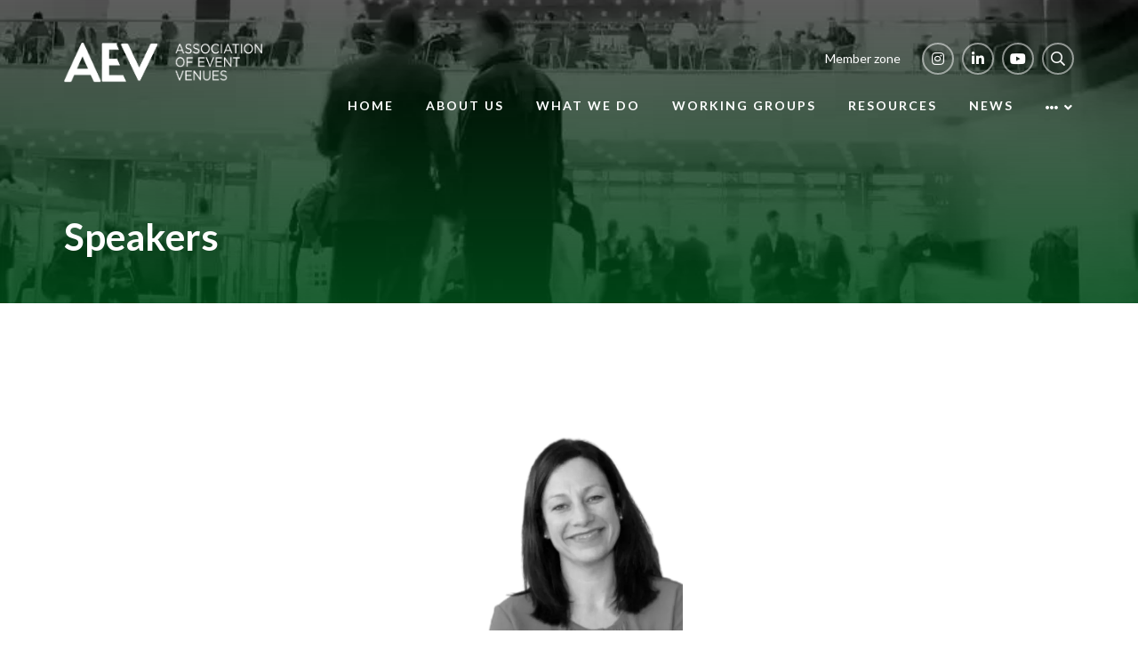

--- FILE ---
content_type: text/html;charset=utf-8
request_url: https://www.aev.org.uk/speaker/alison-griffin
body_size: 15791
content:






	
<!DOCTYPE html>
	<html lang="en-GB" class="no-js">
		<head>
			
	<meta http-equiv="Content-Type" content="text/html;charset=utf-8" />

	<title>
		
			Alison Griffin - AEV
		
	</title>
	<meta name="generator" 	 content="SHOWOFF by ASP.events" />
	<meta name="author" content="">

	
	<meta name="description" content="" />
	<meta name="keywords" content="" />

	<meta name="viewport" content="width=device-width, initial-scale=1.0" />

	
	
		
		
					<meta property="og:title" content="Alison&#x20;Griffin" />  
			<meta property="og:site_name" content="AEV" />  
			<meta property="schema:name" typeof="https://schema.org/WebPage" content="Alison&#x20;Griffin" />  
			<meta property="og:type" content="article" />  

			<!--
			896CC470F1E666EB742EBE1ED00FBAE70FB2A37496C44A5706E43BEFED69A8C4
			-->
			<base href="https://www.aev.org.uk/" > 
	<meta name="robots" content="index, follow" />  
	<link rel="icon" href="https://cdn.asp.events/CLIENT_AEV_30A5AAAF_5056_B740_1746BDBB4A667186/sites/aev2022/media/favicon.ico" type="image/x-icon" />  
	<link rel="canonical" href="https://www.aev.org.uk/speaker/alison-griffin" />  
<!-- Google tag (gtag.js) -->
<script async src="https://www.googletagmanager.com/gtag/js?id=G-N1P43FBY93"></script>
<script>
  window.dataLayer = window.dataLayer || [];
  function gtag(){dataLayer.push(arguments);}
  gtag('js', new Date());

  gtag('config', 'G-N1P43FBY93');
</script>
	
	



			
			<link rel="stylesheet" href="https://cdn.asp.events/CLIENT_AEV_30A5AAAF_5056_B740_1746BDBB4A667186/sites/aev2022/media/__theme/css/site.css?v=F9E85AA0" />

			
			
			
				<link href="https://fonts.googleapis.com/css?family=Lato:300,300i,700,700i" rel="stylesheet">
			
			
				<link href="https://fonts.googleapis.com/css?family=Lato:400,400i,700,700i" rel="stylesheet">
			
			

			
	
	<script src="https://code.jquery.com/jquery-3.5.1.min.js" integrity="sha256-9/aliU8dGd2tb6OSsuzixeV4y/faTqgFtohetphbbj0=" crossorigin="anonymous"></script>
    <script src="https://code.jquery.com/jquery-migrate-3.5.2.min.js" integrity="sha256-ocUeptHNod0gW2X1Z+ol3ONVAGWzIJXUmIs+4nUeDLI=" crossorigin="anonymous"></script>

	
    <script src="https://cdn.jsdelivr.net/npm/scriptjs@2.5.7/dist/script.min.js" integrity="sha384-+kbmEGZrjwfGzlYYiLQkgntepLDajw5ZAlz1jvKM4IVPwGH4Z+nbmccUIf9pz1Gq" crossorigin="anonymous"></script>

	
    
	    <script src="https://themes.asp.events/_base/1-2-0/includes/javascripts/dist/essentials.min.js?v=2" integrity="sha256-VH/xQ9VaI7edeFDGIzRJ1o39ePoODwG+T1ebmAilHJw=" crossorigin="anonymous"></script>
    

    
        <script src="https://themes.asp.events/_base/1-2-0/includes/javascripts/dist/global/accessibility.min.js" integrity="sha256-3ryO8Zp/KRAHeYaRhTrJ0vV4CcxzLH9OQgqW0DP3LRU=" crossorigin="anonymous" async></script>
	
    
    
	    <script src="https://themes.asp.events/_template_expo_crio_01/includes/javascripts/site.js?v=42" crossorigin="anonymous"></script>
    

	
	<link rel="preload" href="https://themes.asp.events/_base/1-2-0/includes/fonts/fontawesome/fontawesome-all.min.css?v=1" as="style" fetchPriority="low" onload="this.onload=null;this.rel='stylesheet'" />
	<link rel="preload" href="https://themes.asp.events/_base/1-2-0/includes/fonts/fontawesome/v4-shims.min.css?v=1" as="style" fetchPriority="low" onload="this.onload=null;this.rel='stylesheet'" />
    <noscript>
        <link href="https://themes.asp.events/_base/1-2-0/includes/fonts/fontawesome/fontawesome-all.min.css?v=1" rel="stylesheet" fetchPriority="low">
		<link href="https://themes.asp.events/_base/1-2-0/includes/fonts/fontawesome/v4-shims.min.css?v=1" rel="stylesheet" fetchPriority="low">
    </noscript>	


			
			

			
			<script src="https://themes.asp.events/_template_expo_crio_01/includes/javascripts/accessibility.js"></script>					
			<script type="text/javascript" src="https://themes.asp.events/_base/1-2-0/includes/javascripts/dist/global/accessibility.min.js"></script>

			
			<script src="https://themes.asp.events/_template_expo_crio_01/includes/javascripts/animations.js"></script>

			
	
	
		
		
		
			<script>
				$script('https://cdn.asp.events/includes/js/jquery/magnificPopup/1.2.0/jquery.magnific-popup.min.js', function(){ $script('https://cdn.asp.events/includes/js/ASPModal.old.min.js'); });

				jQuery(document).ready(function(){

					jQuery(document).on('click','.js-share-button',showShareDialog);

					function showShareDialog(e)
					{
						e.preventDefault();

						var Site = jQuery(this).attr('data-site');

						if (jQuery(this).attr('data-slug') != '') {
							var PageUrl = jQuery(this).attr('data-slug');
						} else {
							var PageUrl = location.href;
						}

						var contentId = '';
						if (jQuery(this).attr('data-contentId') != '') {
							var contentId = jQuery(this).attr('data-contentId');
						}
						var shareText = jQuery(this).attr('data-shareText');
						var shareTitle = jQuery(this).attr('data-shareTitle');

						jQuery.get
							( '__share/buttons/getShareUrl'
							, { Site:Site , PageUrl:PageUrl , PageTitle:document.title, contentId:contentId, shareText:shareText, shareTitle:shareTitle }
							, redirectToShare
							);
					}

					function redirectToShare(data)
					{
						//open email share in modal
						if(data.ShareTo.indexOf('__share/email') == 0)
							openRemoteModal(data.ShareTo);
						else{

						var popupBlockerChecker = {
									check: function(popup_window){
											var _scope = this;
											if (popup_window) {
													if(/chrome/.test(navigator.userAgent.toLowerCase())){
															setTimeout(function () {
																	_scope._is_popup_blocked(_scope, popup_window);
															 },200);
													}else{
															popup_window.onload = function () {
																	_scope._is_popup_blocked(_scope, popup_window);
															};
													}
											}else{
													_scope._displayError();
											}
									},
									_is_popup_blocked: function(scope, popup_window){
											if ((popup_window.innerHeight > 0)==false){ scope._displayError(); }
									},
									_displayError: function(){
											alert("Popup Blocker is enabled! Please add this site to your exception list.");
									}
							};

							var popup = window.open(data.ShareTo,'_blank','width=800,height=650'); //'width=620,height=440'
							popupBlockerChecker.check(popup);
						}
					}

				});
			</script>
		
	

		</head>


	 
	<body class="body--id-9576 t-default aev2022 ">
		
		
		
		
	
		<a class="s-skip-to-main" href="#main" style="opacity: 0; position: absolute; transform: translateY(-100%);">Skip to main content</a>			
		<div class="site">
			<div class="l-navigation-mobile js-navigation-mobile">
				<button class="l-navigation-mobile__close js-navigation-mobile-close" type="button" aria-label="Close Menu" aria-controls="navigation">
					<i class="l-navigation-mobile__close__icon fal fa-times"></i>
				</button>
				<div class="l-navigation-mobile__quick-links">
					<a class="l-navigation-mobile__quick-links__button" href="https://www.aev.org.uk/">
						<i class="l-navigation-mobile__quick-links__button__icon fal fa-home"></i>
					</a>

					<a class="l-navigation-mobile__quick-links__button js-search-trigger" href="#search">
						<i class="l-navigation-mobile__quick-links__button__icon fal fa-search"></i>
					</a>			
				</div>	
							
				<nav class="l-navigation-mobile__menu" aria-label="Mobile Main Navigation">			
                    <ul class="menu menu--dropdown-toggle js-menu js-menu-dropdown-toggle">					
                        <!--seed:87A1892C14993056537405E40312D8DFAF0D5121-->
	
		
	
	
		<li title="Home" class="menu__item">

		
			<a href="supporting-events-industry" target="_self" class="menu__item__link menuitem menuitem--id-254">Home</a>
		

		
		</li>
	
		<li title="About us" class="menu__item">

		
			<a href="about-us" target="_self" class="menu__item__link menuitem menuitem--id-284">About us</a>
		

		
			
			<button class="menu__item__toggle" style="display: none;"><i class="fal fa-chevron-down"></i></button>

			
	
		<ul class="menu--sub-menu menu--sub-menu--level-1">
	
	
		<li title="Our board" class="menu__item">

		
			<a href="about-us/board" target="_self" class="menu__item__link menuitem menuitem--id-285">Our board</a>
		

		
		</li>
	
		<li title="Our members" class="menu__item">

		
			<a href="about-us/venue-members" target="_self" class="menu__item__link menuitem menuitem--id-295">Our members</a>
		

		
		</li>
	
		<li title="Our academic associate members" class="menu__item">

		
			<a href="about-us/academic-associate-members" target="_self" class="menu__item__link menuitem menuitem--id-381">Our academic associate members</a>
		

		
		</li>
	
		<li title="Sister associations" class="menu__item">

		
			<a href="about-us/sister-associations" target="_self" class="menu__item__link menuitem menuitem--id-296">Sister associations</a>
		

		
		</li>
	
		<li title="Sponsors and partners" class="menu__item">

		
			<a href="about-us/sponsors-and-partners" target="_self" class="menu__item__link menuitem menuitem--id-297">Sponsors and partners</a>
		

		
		</li>
	
		<li title="Contact us" class="menu__item">

		
			<a href="about-us/contact-us" target="_self" class="menu__item__link menuitem menuitem--id-298">Contact us</a>
		

		
		</li>
	
	
		</ul>
	


		
		</li>
	
		<li title="What we do" class="menu__item">

		
			<a href="what-we-do" target="_self" class="menu__item__link menuitem menuitem--id-286">What we do</a>
		

		
			
			<button class="menu__item__toggle" style="display: none;"><i class="fal fa-chevron-down"></i></button>

			
	
		<ul class="menu--sub-menu menu--sub-menu--level-1">
	
	
		<li title="Engage and lobby" class="menu__item">

		
			<a href="what-we-do/engage-lobby" target="_self" class="menu__item__link menuitem menuitem--id-291">Engage and lobby</a>
		

		
		</li>
	
		<li title="Develop talent" class="menu__item">

		
			<a href="what-we-do/talent" target="_self" class="menu__item__link menuitem menuitem--id-292">Develop talent</a>
		

		
		</li>
	
		<li title="Share best practice" class="menu__item">

		
			<a href="what-we-do/share-best-practice" target="_self" class="menu__item__link menuitem menuitem--id-293">Share best practice</a>
		

		
		</li>
	
		<li title="Enable networking" class="menu__item">

		
			<a href="what-we-do/networking-opportunities" target="_self" class="menu__item__link menuitem menuitem--id-294">Enable networking</a>
		

		
		</li>
	
	
		</ul>
	


		
		</li>
	
		<li title="Working groups" class="menu__item">

		
			<a href="working-groups" target="_self" class="menu__item__link menuitem menuitem--id-287">Working groups</a>
		

		
			
			<button class="menu__item__toggle" style="display: none;"><i class="fal fa-chevron-down"></i></button>

			
	
		<ul class="menu--sub-menu menu--sub-menu--level-1">
	
	
		<li title="Meet our chairs and vice chairs" class="menu__item">

		
			<a href="working-groups/meet-working-group-chairs-vice-chairs" target="_self" class="menu__item__link menuitem menuitem--id-407">Meet our chairs and vice chairs</a>
		

		
		</li>
	
		<li title="Academic " class="menu__item">

		
			<a href="working-groups/academic-associates-working-group" target="_self" class="menu__item__link menuitem menuitem--id-390">Academic </a>
		

		
		</li>
	
		<li title="Catering and hospitality" class="menu__item">

		
			<a href="working-groups/working-groups-catering-working-group" target="_self" class="menu__item__link menuitem menuitem--id-308">Catering and hospitality</a>
		

		
		</li>
	
		<li title="eGuide" class="menu__item">

		
			<a href="working-groups/eguide-working-group" target="_self" class="menu__item__link menuitem menuitem--id-310">eGuide</a>
		

		
		</li>
	
		<li title="Event Managers" class="menu__item">

		
			<a href="working-groups/event-managers-working-group" target="_self" class="menu__item__link menuitem menuitem--id-312">Event Managers</a>
		

		
		</li>
	
		<li title="Finance" class="menu__item">

		
			<a href="working-groups/finance-working-group" target="_self" class="menu__item__link menuitem menuitem--id-314">Finance</a>
		

		
		</li>
	
		<li title="Future Focus " class="menu__item">

		
			<a href="working-groups/future-focus-working-group" target="_self" class="menu__item__link menuitem menuitem--id-421">Future Focus </a>
		

		
		</li>
	
		<li title="Guest Experience" class="menu__item">

		
			<a href="venue-guest-experience-working-group" target="_self" class="menu__item__link menuitem menuitem--id-412">Guest Experience</a>
		

		
		</li>
	
		<li title="Junior Event Managers" class="menu__item">

		
			<a href="working-groups/junior-event-managers-working-group" target="_self" class="menu__item__link menuitem menuitem--id-380">Junior Event Managers</a>
		

		
		</li>
	
		<li title="Marketing &amp; communications" class="menu__item">

		
			<a href="working-groups/marketing-and-communications-working-group" target="_self" class="menu__item__link menuitem menuitem--id-316">Marketing & communications</a>
		

		
		</li>
	
		<li title="Security" class="menu__item">

		
			<a href="working-groups/security-working-group" target="_self" class="menu__item__link menuitem menuitem--id-320">Security</a>
		

		
		</li>
	
		<li title="Social Value" class="menu__item">

		
			<a href="social-value-working-group" target="_self" class="menu__item__link menuitem menuitem--id-415">Social Value</a>
		

		
		</li>
	
		<li title="Venue Sustainability" class="menu__item">

		
			<a href="aev-sustainability-working-group" target="_self" class="menu__item__link menuitem menuitem--id-413">Venue Sustainability</a>
		

		
		</li>
	
		<li title="Venue strategy" class="menu__item">

		
			<a href="working-groups/venue-strategy-working-group" target="_self" class="menu__item__link menuitem menuitem--id-319">Venue strategy</a>
		

		
		</li>
	
		<li title="Cross association working groups " class="menu__item">

		
			<span class="menu__item__link menuitem menuitem--id-416">Cross association working groups </span>
		

		
			
			<button class="menu__item__toggle" style="display: none;"><i class="fal fa-chevron-down"></i></button>

			
	
		<ul class="menu--sub-menu menu--sub-menu--level-2">
	
	
		<li title="Diversity, Equity &amp; Inclusion (DEI)" class="menu__item">

		
			<a href="working-groups/diversity-and-inclusion" target="_self" class="menu__item__link menuitem menuitem--id-309">Diversity, Equity & Inclusion (DEI)</a>
		

		
		</li>
	
		<li title="eGuide user" class="menu__item">

		
			<a href="eguide-user-working-group" target="_self" class="menu__item__link menuitem menuitem--id-414">eGuide user</a>
		

		
		</li>
	
		<li title="Electrics Technical" class="menu__item">

		
			<a href="working-groups/technical-committee-electrics" target="_self" class="menu__item__link menuitem menuitem--id-311">Electrics Technical</a>
		

		
		</li>
	
		<li title="Event Technology" class="menu__item">

		
			<a href="working-groups/technology-working-group" target="_self" class="menu__item__link menuitem menuitem--id-318">Event Technology</a>
		

		
		</li>
	
		<li title="Health &amp; Safety" class="menu__item">

		
			<a href="working-groups/health-and-safety-working-group" target="_self" class="menu__item__link menuitem menuitem--id-315">Health & Safety</a>
		

		
		</li>
	
		<li title="HR " class="menu__item">

		
			<a href="working-groups/hr-working-group" target="_self" class="menu__item__link menuitem menuitem--id-313">HR </a>
		

		
		</li>
	
		<li title="MASA" class="menu__item">

		
			<a href="working-groups/multi-association-security-awareness-masa-working-group" target="_self" class="menu__item__link menuitem menuitem--id-321">MASA</a>
		

		
		</li>
	
		<li title="Security and counter terrorism (SaCT)" class="menu__item">

		
			<a href="working-groups/security-counter-terrorism-sact-working-group" target="_self" class="menu__item__link menuitem menuitem--id-420">Security and counter terrorism (SaCT)</a>
		

		
		</li>
	
		<li title="Sustainability" class="menu__item">

		
			<a href="working-groups/sustainability-working-group" target="_self" class="menu__item__link menuitem menuitem--id-317">Sustainability</a>
		

		
		</li>
	
	
		</ul>
	


		
		</li>
	
	
		</ul>
	


		
		</li>
	
		<li title="Resources" class="menu__item">

		
			<a href="resources" target="_self" class="menu__item__link menuitem menuitem--id-290">Resources</a>
		

		
			
			<button class="menu__item__toggle" style="display: none;"><i class="fal fa-chevron-down"></i></button>

			
	
		<ul class="menu--sub-menu menu--sub-menu--level-1">
	
	
		<li title="eGuide" class="menu__item">

		
			<a href="resources/e-guide" target="_self" class="menu__item__link menuitem menuitem--id-322">eGuide</a>
		

		
		</li>
	
		<li title="Legal Services Support Hub" class="menu__item">

		
			<a href="resources/legal-services-support-hub#Our areas of expertise: " target="_self" class="menu__item__link menuitem menuitem--id-409">Legal Services Support Hub</a>
		

		
		</li>
	
		<li title="Diversity, Equity &amp; Inclusion (DEI)" class="menu__item">

		
			<a href="resources/diversity-equity-inclusion-hub" target="_self" class="menu__item__link menuitem menuitem--id-324">Diversity, Equity & Inclusion (DEI)</a>
		

		
		</li>
	
		<li title="Sustainability" class="menu__item">

		
			<a href="resources/sustainability-esg" target="_self" class="menu__item__link menuitem menuitem--id-379">Sustainability</a>
		

		
		</li>
	
		<li title="Research" class="menu__item">

		
			<a href="resources/research" target="_self" class="menu__item__link menuitem menuitem--id-325">Research</a>
		

		
		</li>
	
		<li title="Useful documents" class="menu__item">

		
			<a href="resources/e-guide#The following forms have been reviewed and agreed by the eGuide sub-committee. " target="_self" class="menu__item__link menuitem menuitem--id-326">Useful documents</a>
		

		
		</li>
	
		<li title="Martyn's Law" class="menu__item">

		
			<a href="resources/martyns-law" target="_self" class="menu__item__link menuitem menuitem--id-356">Martyn's Law</a>
		

		
		</li>
	
		<li title="Job board" class="menu__item">

		
			<a href="resources/job-board" target="_self" class="menu__item__link menuitem menuitem--id-327">Job board</a>
		

		
		</li>
	
	
		</ul>
	


		
		</li>
	
		<li title="News" class="menu__item">

		
			<a href="news" target="_self" class="menu__item__link menuitem menuitem--id-288">News</a>
		

		
			
			<button class="menu__item__toggle" style="display: none;"><i class="fal fa-chevron-down"></i></button>

			
	
		<ul class="menu--sub-menu menu--sub-menu--level-1">
	
	
		<li title="AEV news" class="menu__item">

		
			<a href="news" target="_self" class="menu__item__link menuitem menuitem--id-355">AEV news</a>
		

		
		</li>
	
		<li title="Member news" class="menu__item">

		
			<a href="news/member-news" target="_self" class="menu__item__link menuitem menuitem--id-300">Member news</a>
		

		
		</li>
	
		<li title="Features &amp; articles" class="menu__item">

		
			<a href="news/communitynewsreleases" target="_self" class="menu__item__link menuitem menuitem--id-301">Features & articles</a>
		

		
		</li>
	
		<li title="EIA news" class="menu__item">

		
			<a href="news/eia-news" target="_self" class="menu__item__link menuitem menuitem--id-302">EIA news</a>
		

		
		</li>
	
	
		</ul>
	


		
		</li>
	
		<li title="Events" class="menu__item">

		
			<a href="events" target="_self" class="menu__item__link menuitem menuitem--id-299">Events</a>
		

		
			
			<button class="menu__item__toggle" style="display: none;"><i class="fal fa-chevron-down"></i></button>

			
	
		<ul class="menu--sub-menu menu--sub-menu--level-1">
	
	
		<li title="Diary dates" class="menu__item">

		
			<a href="events/diary-dates" target="_self" class="menu__item__link menuitem menuitem--id-278">Diary dates</a>
		

		
		</li>
	
		<li title="AEV annual conference" class="menu__item">

		
			<a href="events/conference" target="_self" class="menu__item__link menuitem menuitem--id-328">AEV annual conference</a>
		

		
		</li>
	
	
		</ul>
	


		
		</li>
	
		<li title="Join us" class="menu__item">

		
			<a href="become-a-member-today-copy" target="_self" class="menu__item__link menuitem menuitem--id-289">Join us</a>
		

		
			
			<button class="menu__item__toggle" style="display: none;"><i class="fal fa-chevron-down"></i></button>

			
	
		<ul class="menu--sub-menu menu--sub-menu--level-1">
	
	
		<li title="Membership benefits" class="menu__item">

		
			<a href="membership-benefits-m5hi" target="_self" class="menu__item__link menuitem menuitem--id-303">Membership benefits</a>
		

		
		</li>
	
		<li title="Become a member" class="menu__item">

		
			<a href="become-a-member-today-copy" target="_self" class="menu__item__link menuitem menuitem--id-304">Become a member</a>
		

		
		</li>
	
		<li title="Become an academic associate member" class="menu__item">

		
			<a href="become-academic-associate-member" target="_self" class="menu__item__link menuitem menuitem--id-382">Become an academic associate member</a>
		

		
		</li>
	
		<li title="Join a working group" class="menu__item">

		
			<a href="join-a-working-group" target="_self" class="menu__item__link menuitem menuitem--id-307">Join a working group</a>
		

		
		</li>
	
	
		</ul>
	


		
		</li>
	
	
		
	

	
                    </ui>		
				</nav>
				
					<div class="l-navigation-mobile__navigation__social">
						<div class="panel panel--default panel--id-4940">
			
				<div class="panel__body">
					<ul class="ck-social-icons">
	<li><a href="https://www.instagram.com/aevnews/" target="_blank" title="https://www.instagram.com/aevnews/">Instagram</a></li>
	<li><a href="https://www.linkedin.com/company/2525156/admin/" target="_blank" title="https://www.linkedin.com/company/2525156/admin/">Linkedin</a></li>
	<li><a href="https://www.youtube.com/channel/UCd_L1gKRtmw_4VexAEDBC1g" target="_blank" title="https://www.youtube.com/channel/UCd_L1gKRtmw_4VexAEDBC1g">YouTube</a></li>
	<li><a class="ck-site-search-trigger js-search-trigger" href="http://searchtrigger" target="_blank" title="http://searchtrigger">Search</a></li>
</ul>

				</div>
			
		</div>
					</div>
				
			</div>
			
				
	
    
	
		
	
	<div class="l-header-sticky">
		<div class="l-header-sticky__wrapper">
			<div class="l-header-sticky__branding-dates">
				<div class="l-header-sticky__branding">
					
						<div class="panel panel--default panel--id-4937">
			
				<div class="panel__body">
					<p><a href="supporting-events-industry" target="_self" title="supporting-events-industry"><img alt="AEV" src="https://cdn.asp.events/CLIENT_AEV_30A5AAAF_5056_B740_1746BDBB4A667186/sites/aev2022/media/AEV-branding/AEVlogo_WHITE.png" style="width: 223px; height: 45px;" /></a></p>

				</div>
			
		</div>
											
				</div>
						
			</div>			
			<div class="l-header-sticky__call-to-actions-navigation">
				
					<div class="l-header-sticky__call-to-actions">	
						
							<div class="panel panel--default panel--id-4939">
			
				<div class="panel__body">
					<ul>
	<li><a class="ck-button-four" href="become-a-member-today-copy" target="_blank" title="become-a-member-today-copy">Join now</a>&nbsp;</li>
	<li><a class="ck-button-four" href="member-zone-login" target="_blank" title="member-zone-login">Member zone</a></li>
</ul>

				</div>
			
		</div>
									
					</div>
				
				<div class="l-header-sticky__navigation">
					<a class="l-header-sticky__navigation__menu-trigger js-navigation-mobile-open" href="#">
						<i class="l-header-sticky__navigation__menu-trigger__icon fal fa-bars"></i>
					</a>						
					<nav class="l-header-sticky__navigation__menu js-navigation" data-name="main" aria-label="Main Navigation">						
						<ul class="menu menu--dropdown-responsive js-menu js-menu-dropdown-responsive menublock">
                            <!--seed:87A1892C14993056537405E40312D8DFAF0D5121-->
	
		
	
	
		<li title="Home" class="menu__item">

		
			<a href="supporting-events-industry" target="_self" class="menu__item__link menuitem menuitem--id-254">Home</a>
		

		
		</li>
	
		<li title="About us" class="menu__item">

		
			<a href="about-us" target="_self" class="menu__item__link menuitem menuitem--id-284">About us</a>
		

		
			
			<button class="menu__item__toggle" style="display: none;"><i class="fal fa-chevron-down"></i></button>

			
	
		<ul class="menu--sub-menu menu--sub-menu--level-1">
	
	
		<li title="Our board" class="menu__item">

		
			<a href="about-us/board" target="_self" class="menu__item__link menuitem menuitem--id-285">Our board</a>
		

		
		</li>
	
		<li title="Our members" class="menu__item">

		
			<a href="about-us/venue-members" target="_self" class="menu__item__link menuitem menuitem--id-295">Our members</a>
		

		
		</li>
	
		<li title="Our academic associate members" class="menu__item">

		
			<a href="about-us/academic-associate-members" target="_self" class="menu__item__link menuitem menuitem--id-381">Our academic associate members</a>
		

		
		</li>
	
		<li title="Sister associations" class="menu__item">

		
			<a href="about-us/sister-associations" target="_self" class="menu__item__link menuitem menuitem--id-296">Sister associations</a>
		

		
		</li>
	
		<li title="Sponsors and partners" class="menu__item">

		
			<a href="about-us/sponsors-and-partners" target="_self" class="menu__item__link menuitem menuitem--id-297">Sponsors and partners</a>
		

		
		</li>
	
		<li title="Contact us" class="menu__item">

		
			<a href="about-us/contact-us" target="_self" class="menu__item__link menuitem menuitem--id-298">Contact us</a>
		

		
		</li>
	
	
		</ul>
	


		
		</li>
	
		<li title="What we do" class="menu__item">

		
			<a href="what-we-do" target="_self" class="menu__item__link menuitem menuitem--id-286">What we do</a>
		

		
			
			<button class="menu__item__toggle" style="display: none;"><i class="fal fa-chevron-down"></i></button>

			
	
		<ul class="menu--sub-menu menu--sub-menu--level-1">
	
	
		<li title="Engage and lobby" class="menu__item">

		
			<a href="what-we-do/engage-lobby" target="_self" class="menu__item__link menuitem menuitem--id-291">Engage and lobby</a>
		

		
		</li>
	
		<li title="Develop talent" class="menu__item">

		
			<a href="what-we-do/talent" target="_self" class="menu__item__link menuitem menuitem--id-292">Develop talent</a>
		

		
		</li>
	
		<li title="Share best practice" class="menu__item">

		
			<a href="what-we-do/share-best-practice" target="_self" class="menu__item__link menuitem menuitem--id-293">Share best practice</a>
		

		
		</li>
	
		<li title="Enable networking" class="menu__item">

		
			<a href="what-we-do/networking-opportunities" target="_self" class="menu__item__link menuitem menuitem--id-294">Enable networking</a>
		

		
		</li>
	
	
		</ul>
	


		
		</li>
	
		<li title="Working groups" class="menu__item">

		
			<a href="working-groups" target="_self" class="menu__item__link menuitem menuitem--id-287">Working groups</a>
		

		
			
			<button class="menu__item__toggle" style="display: none;"><i class="fal fa-chevron-down"></i></button>

			
	
		<ul class="menu--sub-menu menu--sub-menu--level-1">
	
	
		<li title="Meet our chairs and vice chairs" class="menu__item">

		
			<a href="working-groups/meet-working-group-chairs-vice-chairs" target="_self" class="menu__item__link menuitem menuitem--id-407">Meet our chairs and vice chairs</a>
		

		
		</li>
	
		<li title="Academic " class="menu__item">

		
			<a href="working-groups/academic-associates-working-group" target="_self" class="menu__item__link menuitem menuitem--id-390">Academic </a>
		

		
		</li>
	
		<li title="Catering and hospitality" class="menu__item">

		
			<a href="working-groups/working-groups-catering-working-group" target="_self" class="menu__item__link menuitem menuitem--id-308">Catering and hospitality</a>
		

		
		</li>
	
		<li title="eGuide" class="menu__item">

		
			<a href="working-groups/eguide-working-group" target="_self" class="menu__item__link menuitem menuitem--id-310">eGuide</a>
		

		
		</li>
	
		<li title="Event Managers" class="menu__item">

		
			<a href="working-groups/event-managers-working-group" target="_self" class="menu__item__link menuitem menuitem--id-312">Event Managers</a>
		

		
		</li>
	
		<li title="Finance" class="menu__item">

		
			<a href="working-groups/finance-working-group" target="_self" class="menu__item__link menuitem menuitem--id-314">Finance</a>
		

		
		</li>
	
		<li title="Future Focus " class="menu__item">

		
			<a href="working-groups/future-focus-working-group" target="_self" class="menu__item__link menuitem menuitem--id-421">Future Focus </a>
		

		
		</li>
	
		<li title="Guest Experience" class="menu__item">

		
			<a href="venue-guest-experience-working-group" target="_self" class="menu__item__link menuitem menuitem--id-412">Guest Experience</a>
		

		
		</li>
	
		<li title="Junior Event Managers" class="menu__item">

		
			<a href="working-groups/junior-event-managers-working-group" target="_self" class="menu__item__link menuitem menuitem--id-380">Junior Event Managers</a>
		

		
		</li>
	
		<li title="Marketing &amp; communications" class="menu__item">

		
			<a href="working-groups/marketing-and-communications-working-group" target="_self" class="menu__item__link menuitem menuitem--id-316">Marketing & communications</a>
		

		
		</li>
	
		<li title="Security" class="menu__item">

		
			<a href="working-groups/security-working-group" target="_self" class="menu__item__link menuitem menuitem--id-320">Security</a>
		

		
		</li>
	
		<li title="Social Value" class="menu__item">

		
			<a href="social-value-working-group" target="_self" class="menu__item__link menuitem menuitem--id-415">Social Value</a>
		

		
		</li>
	
		<li title="Venue Sustainability" class="menu__item">

		
			<a href="aev-sustainability-working-group" target="_self" class="menu__item__link menuitem menuitem--id-413">Venue Sustainability</a>
		

		
		</li>
	
		<li title="Venue strategy" class="menu__item">

		
			<a href="working-groups/venue-strategy-working-group" target="_self" class="menu__item__link menuitem menuitem--id-319">Venue strategy</a>
		

		
		</li>
	
		<li title="Cross association working groups " class="menu__item">

		
			<span class="menu__item__link menuitem menuitem--id-416">Cross association working groups </span>
		

		
			
			<button class="menu__item__toggle" style="display: none;"><i class="fal fa-chevron-down"></i></button>

			
	
		<ul class="menu--sub-menu menu--sub-menu--level-2">
	
	
		<li title="Diversity, Equity &amp; Inclusion (DEI)" class="menu__item">

		
			<a href="working-groups/diversity-and-inclusion" target="_self" class="menu__item__link menuitem menuitem--id-309">Diversity, Equity & Inclusion (DEI)</a>
		

		
		</li>
	
		<li title="eGuide user" class="menu__item">

		
			<a href="eguide-user-working-group" target="_self" class="menu__item__link menuitem menuitem--id-414">eGuide user</a>
		

		
		</li>
	
		<li title="Electrics Technical" class="menu__item">

		
			<a href="working-groups/technical-committee-electrics" target="_self" class="menu__item__link menuitem menuitem--id-311">Electrics Technical</a>
		

		
		</li>
	
		<li title="Event Technology" class="menu__item">

		
			<a href="working-groups/technology-working-group" target="_self" class="menu__item__link menuitem menuitem--id-318">Event Technology</a>
		

		
		</li>
	
		<li title="Health &amp; Safety" class="menu__item">

		
			<a href="working-groups/health-and-safety-working-group" target="_self" class="menu__item__link menuitem menuitem--id-315">Health & Safety</a>
		

		
		</li>
	
		<li title="HR " class="menu__item">

		
			<a href="working-groups/hr-working-group" target="_self" class="menu__item__link menuitem menuitem--id-313">HR </a>
		

		
		</li>
	
		<li title="MASA" class="menu__item">

		
			<a href="working-groups/multi-association-security-awareness-masa-working-group" target="_self" class="menu__item__link menuitem menuitem--id-321">MASA</a>
		

		
		</li>
	
		<li title="Security and counter terrorism (SaCT)" class="menu__item">

		
			<a href="working-groups/security-counter-terrorism-sact-working-group" target="_self" class="menu__item__link menuitem menuitem--id-420">Security and counter terrorism (SaCT)</a>
		

		
		</li>
	
		<li title="Sustainability" class="menu__item">

		
			<a href="working-groups/sustainability-working-group" target="_self" class="menu__item__link menuitem menuitem--id-317">Sustainability</a>
		

		
		</li>
	
	
		</ul>
	


		
		</li>
	
	
		</ul>
	


		
		</li>
	
		<li title="Resources" class="menu__item">

		
			<a href="resources" target="_self" class="menu__item__link menuitem menuitem--id-290">Resources</a>
		

		
			
			<button class="menu__item__toggle" style="display: none;"><i class="fal fa-chevron-down"></i></button>

			
	
		<ul class="menu--sub-menu menu--sub-menu--level-1">
	
	
		<li title="eGuide" class="menu__item">

		
			<a href="resources/e-guide" target="_self" class="menu__item__link menuitem menuitem--id-322">eGuide</a>
		

		
		</li>
	
		<li title="Legal Services Support Hub" class="menu__item">

		
			<a href="resources/legal-services-support-hub#Our areas of expertise: " target="_self" class="menu__item__link menuitem menuitem--id-409">Legal Services Support Hub</a>
		

		
		</li>
	
		<li title="Diversity, Equity &amp; Inclusion (DEI)" class="menu__item">

		
			<a href="resources/diversity-equity-inclusion-hub" target="_self" class="menu__item__link menuitem menuitem--id-324">Diversity, Equity & Inclusion (DEI)</a>
		

		
		</li>
	
		<li title="Sustainability" class="menu__item">

		
			<a href="resources/sustainability-esg" target="_self" class="menu__item__link menuitem menuitem--id-379">Sustainability</a>
		

		
		</li>
	
		<li title="Research" class="menu__item">

		
			<a href="resources/research" target="_self" class="menu__item__link menuitem menuitem--id-325">Research</a>
		

		
		</li>
	
		<li title="Useful documents" class="menu__item">

		
			<a href="resources/e-guide#The following forms have been reviewed and agreed by the eGuide sub-committee. " target="_self" class="menu__item__link menuitem menuitem--id-326">Useful documents</a>
		

		
		</li>
	
		<li title="Martyn's Law" class="menu__item">

		
			<a href="resources/martyns-law" target="_self" class="menu__item__link menuitem menuitem--id-356">Martyn's Law</a>
		

		
		</li>
	
		<li title="Job board" class="menu__item">

		
			<a href="resources/job-board" target="_self" class="menu__item__link menuitem menuitem--id-327">Job board</a>
		

		
		</li>
	
	
		</ul>
	


		
		</li>
	
		<li title="News" class="menu__item">

		
			<a href="news" target="_self" class="menu__item__link menuitem menuitem--id-288">News</a>
		

		
			
			<button class="menu__item__toggle" style="display: none;"><i class="fal fa-chevron-down"></i></button>

			
	
		<ul class="menu--sub-menu menu--sub-menu--level-1">
	
	
		<li title="AEV news" class="menu__item">

		
			<a href="news" target="_self" class="menu__item__link menuitem menuitem--id-355">AEV news</a>
		

		
		</li>
	
		<li title="Member news" class="menu__item">

		
			<a href="news/member-news" target="_self" class="menu__item__link menuitem menuitem--id-300">Member news</a>
		

		
		</li>
	
		<li title="Features &amp; articles" class="menu__item">

		
			<a href="news/communitynewsreleases" target="_self" class="menu__item__link menuitem menuitem--id-301">Features & articles</a>
		

		
		</li>
	
		<li title="EIA news" class="menu__item">

		
			<a href="news/eia-news" target="_self" class="menu__item__link menuitem menuitem--id-302">EIA news</a>
		

		
		</li>
	
	
		</ul>
	


		
		</li>
	
		<li title="Events" class="menu__item">

		
			<a href="events" target="_self" class="menu__item__link menuitem menuitem--id-299">Events</a>
		

		
			
			<button class="menu__item__toggle" style="display: none;"><i class="fal fa-chevron-down"></i></button>

			
	
		<ul class="menu--sub-menu menu--sub-menu--level-1">
	
	
		<li title="Diary dates" class="menu__item">

		
			<a href="events/diary-dates" target="_self" class="menu__item__link menuitem menuitem--id-278">Diary dates</a>
		

		
		</li>
	
		<li title="AEV annual conference" class="menu__item">

		
			<a href="events/conference" target="_self" class="menu__item__link menuitem menuitem--id-328">AEV annual conference</a>
		

		
		</li>
	
	
		</ul>
	


		
		</li>
	
		<li title="Join us" class="menu__item">

		
			<a href="become-a-member-today-copy" target="_self" class="menu__item__link menuitem menuitem--id-289">Join us</a>
		

		
			
			<button class="menu__item__toggle" style="display: none;"><i class="fal fa-chevron-down"></i></button>

			
	
		<ul class="menu--sub-menu menu--sub-menu--level-1">
	
	
		<li title="Membership benefits" class="menu__item">

		
			<a href="membership-benefits-m5hi" target="_self" class="menu__item__link menuitem menuitem--id-303">Membership benefits</a>
		

		
		</li>
	
		<li title="Become a member" class="menu__item">

		
			<a href="become-a-member-today-copy" target="_self" class="menu__item__link menuitem menuitem--id-304">Become a member</a>
		

		
		</li>
	
		<li title="Become an academic associate member" class="menu__item">

		
			<a href="become-academic-associate-member" target="_self" class="menu__item__link menuitem menuitem--id-382">Become an academic associate member</a>
		

		
		</li>
	
		<li title="Join a working group" class="menu__item">

		
			<a href="join-a-working-group" target="_self" class="menu__item__link menuitem menuitem--id-307">Join a working group</a>
		

		
		</li>
	
	
		</ul>
	


		
		</li>
	
	
		
	


                        </ul>
					</nav>
				</div>
			</div>
		</div>			
	</div>	

		
	<header class="l-header js-header" data-header-option="1">				
		<div class="l-header__wrapper">
			<div class="l-header__branding-dates">
				
					<div class="l-header__branding">
						<div class="panel panel--default panel--id-4937">
			
				<div class="panel__body">
					<p><a href="supporting-events-industry" target="_self" title="supporting-events-industry"><img alt="AEV" src="https://cdn.asp.events/CLIENT_AEV_30A5AAAF_5056_B740_1746BDBB4A667186/sites/aev2022/media/AEV-branding/AEVlogo_WHITE.png" style="width: 223px; height: 45px;" /></a></p>

				</div>
			
		</div>
					</div>
				
				
			</div>
			<div class="l-header__extras-navigation">
				
					<div class="l-header__links-social-language">
						
							<div class="l-header__links">
								<div class="panel panel--default panel--id-4943">
			
				<div class="panel__body">
					<ul>
	<li><a href="member-zone-login" target="_blank" title="member-zone-login">Member zone</a></li>
</ul>

				</div>
			
		</div>
							</div>
						
						
							<div class="l-header__social">
								<div class="panel panel--default panel--id-4940">
			
				<div class="panel__body">
					<ul class="ck-social-icons">
	<li><a href="https://www.instagram.com/aevnews/" target="_blank" title="https://www.instagram.com/aevnews/">Instagram</a></li>
	<li><a href="https://www.linkedin.com/company/2525156/admin/" target="_blank" title="https://www.linkedin.com/company/2525156/admin/">Linkedin</a></li>
	<li><a href="https://www.youtube.com/channel/UCd_L1gKRtmw_4VexAEDBC1g" target="_blank" title="https://www.youtube.com/channel/UCd_L1gKRtmw_4VexAEDBC1g">YouTube</a></li>
	<li><a class="ck-site-search-trigger js-search-trigger" href="http://searchtrigger" target="_blank" title="http://searchtrigger">Search</a></li>
</ul>

				</div>
			
		</div>
							</div>
						
						
											
					</div>
				
				<div class="l-header__navigation">	
					<a class="l-header__navigation__menu-trigger js-navigation-mobile-open" href="#">
						<i class="l-header__navigation__menu-trigger__icon fal fa-bars"></i>
					</a>						
					<nav class="l-header__navigation__menu js-navigation" data-name="main" aria-label="Main Navigation">						
						<ul class="menu menu--dropdown-responsive js-menu js-menu-dropdown-responsive menublock">
                            <!--seed:87A1892C14993056537405E40312D8DFAF0D5121-->
	
		
	
	
		<li title="Home" class="menu__item">

		
			<a href="supporting-events-industry" target="_self" class="menu__item__link menuitem menuitem--id-254">Home</a>
		

		
		</li>
	
		<li title="About us" class="menu__item">

		
			<a href="about-us" target="_self" class="menu__item__link menuitem menuitem--id-284">About us</a>
		

		
			
			<button class="menu__item__toggle" style="display: none;"><i class="fal fa-chevron-down"></i></button>

			
	
		<ul class="menu--sub-menu menu--sub-menu--level-1">
	
	
		<li title="Our board" class="menu__item">

		
			<a href="about-us/board" target="_self" class="menu__item__link menuitem menuitem--id-285">Our board</a>
		

		
		</li>
	
		<li title="Our members" class="menu__item">

		
			<a href="about-us/venue-members" target="_self" class="menu__item__link menuitem menuitem--id-295">Our members</a>
		

		
		</li>
	
		<li title="Our academic associate members" class="menu__item">

		
			<a href="about-us/academic-associate-members" target="_self" class="menu__item__link menuitem menuitem--id-381">Our academic associate members</a>
		

		
		</li>
	
		<li title="Sister associations" class="menu__item">

		
			<a href="about-us/sister-associations" target="_self" class="menu__item__link menuitem menuitem--id-296">Sister associations</a>
		

		
		</li>
	
		<li title="Sponsors and partners" class="menu__item">

		
			<a href="about-us/sponsors-and-partners" target="_self" class="menu__item__link menuitem menuitem--id-297">Sponsors and partners</a>
		

		
		</li>
	
		<li title="Contact us" class="menu__item">

		
			<a href="about-us/contact-us" target="_self" class="menu__item__link menuitem menuitem--id-298">Contact us</a>
		

		
		</li>
	
	
		</ul>
	


		
		</li>
	
		<li title="What we do" class="menu__item">

		
			<a href="what-we-do" target="_self" class="menu__item__link menuitem menuitem--id-286">What we do</a>
		

		
			
			<button class="menu__item__toggle" style="display: none;"><i class="fal fa-chevron-down"></i></button>

			
	
		<ul class="menu--sub-menu menu--sub-menu--level-1">
	
	
		<li title="Engage and lobby" class="menu__item">

		
			<a href="what-we-do/engage-lobby" target="_self" class="menu__item__link menuitem menuitem--id-291">Engage and lobby</a>
		

		
		</li>
	
		<li title="Develop talent" class="menu__item">

		
			<a href="what-we-do/talent" target="_self" class="menu__item__link menuitem menuitem--id-292">Develop talent</a>
		

		
		</li>
	
		<li title="Share best practice" class="menu__item">

		
			<a href="what-we-do/share-best-practice" target="_self" class="menu__item__link menuitem menuitem--id-293">Share best practice</a>
		

		
		</li>
	
		<li title="Enable networking" class="menu__item">

		
			<a href="what-we-do/networking-opportunities" target="_self" class="menu__item__link menuitem menuitem--id-294">Enable networking</a>
		

		
		</li>
	
	
		</ul>
	


		
		</li>
	
		<li title="Working groups" class="menu__item">

		
			<a href="working-groups" target="_self" class="menu__item__link menuitem menuitem--id-287">Working groups</a>
		

		
			
			<button class="menu__item__toggle" style="display: none;"><i class="fal fa-chevron-down"></i></button>

			
	
		<ul class="menu--sub-menu menu--sub-menu--level-1">
	
	
		<li title="Meet our chairs and vice chairs" class="menu__item">

		
			<a href="working-groups/meet-working-group-chairs-vice-chairs" target="_self" class="menu__item__link menuitem menuitem--id-407">Meet our chairs and vice chairs</a>
		

		
		</li>
	
		<li title="Academic " class="menu__item">

		
			<a href="working-groups/academic-associates-working-group" target="_self" class="menu__item__link menuitem menuitem--id-390">Academic </a>
		

		
		</li>
	
		<li title="Catering and hospitality" class="menu__item">

		
			<a href="working-groups/working-groups-catering-working-group" target="_self" class="menu__item__link menuitem menuitem--id-308">Catering and hospitality</a>
		

		
		</li>
	
		<li title="eGuide" class="menu__item">

		
			<a href="working-groups/eguide-working-group" target="_self" class="menu__item__link menuitem menuitem--id-310">eGuide</a>
		

		
		</li>
	
		<li title="Event Managers" class="menu__item">

		
			<a href="working-groups/event-managers-working-group" target="_self" class="menu__item__link menuitem menuitem--id-312">Event Managers</a>
		

		
		</li>
	
		<li title="Finance" class="menu__item">

		
			<a href="working-groups/finance-working-group" target="_self" class="menu__item__link menuitem menuitem--id-314">Finance</a>
		

		
		</li>
	
		<li title="Future Focus " class="menu__item">

		
			<a href="working-groups/future-focus-working-group" target="_self" class="menu__item__link menuitem menuitem--id-421">Future Focus </a>
		

		
		</li>
	
		<li title="Guest Experience" class="menu__item">

		
			<a href="venue-guest-experience-working-group" target="_self" class="menu__item__link menuitem menuitem--id-412">Guest Experience</a>
		

		
		</li>
	
		<li title="Junior Event Managers" class="menu__item">

		
			<a href="working-groups/junior-event-managers-working-group" target="_self" class="menu__item__link menuitem menuitem--id-380">Junior Event Managers</a>
		

		
		</li>
	
		<li title="Marketing &amp; communications" class="menu__item">

		
			<a href="working-groups/marketing-and-communications-working-group" target="_self" class="menu__item__link menuitem menuitem--id-316">Marketing & communications</a>
		

		
		</li>
	
		<li title="Security" class="menu__item">

		
			<a href="working-groups/security-working-group" target="_self" class="menu__item__link menuitem menuitem--id-320">Security</a>
		

		
		</li>
	
		<li title="Social Value" class="menu__item">

		
			<a href="social-value-working-group" target="_self" class="menu__item__link menuitem menuitem--id-415">Social Value</a>
		

		
		</li>
	
		<li title="Venue Sustainability" class="menu__item">

		
			<a href="aev-sustainability-working-group" target="_self" class="menu__item__link menuitem menuitem--id-413">Venue Sustainability</a>
		

		
		</li>
	
		<li title="Venue strategy" class="menu__item">

		
			<a href="working-groups/venue-strategy-working-group" target="_self" class="menu__item__link menuitem menuitem--id-319">Venue strategy</a>
		

		
		</li>
	
		<li title="Cross association working groups " class="menu__item">

		
			<span class="menu__item__link menuitem menuitem--id-416">Cross association working groups </span>
		

		
			
			<button class="menu__item__toggle" style="display: none;"><i class="fal fa-chevron-down"></i></button>

			
	
		<ul class="menu--sub-menu menu--sub-menu--level-2">
	
	
		<li title="Diversity, Equity &amp; Inclusion (DEI)" class="menu__item">

		
			<a href="working-groups/diversity-and-inclusion" target="_self" class="menu__item__link menuitem menuitem--id-309">Diversity, Equity & Inclusion (DEI)</a>
		

		
		</li>
	
		<li title="eGuide user" class="menu__item">

		
			<a href="eguide-user-working-group" target="_self" class="menu__item__link menuitem menuitem--id-414">eGuide user</a>
		

		
		</li>
	
		<li title="Electrics Technical" class="menu__item">

		
			<a href="working-groups/technical-committee-electrics" target="_self" class="menu__item__link menuitem menuitem--id-311">Electrics Technical</a>
		

		
		</li>
	
		<li title="Event Technology" class="menu__item">

		
			<a href="working-groups/technology-working-group" target="_self" class="menu__item__link menuitem menuitem--id-318">Event Technology</a>
		

		
		</li>
	
		<li title="Health &amp; Safety" class="menu__item">

		
			<a href="working-groups/health-and-safety-working-group" target="_self" class="menu__item__link menuitem menuitem--id-315">Health & Safety</a>
		

		
		</li>
	
		<li title="HR " class="menu__item">

		
			<a href="working-groups/hr-working-group" target="_self" class="menu__item__link menuitem menuitem--id-313">HR </a>
		

		
		</li>
	
		<li title="MASA" class="menu__item">

		
			<a href="working-groups/multi-association-security-awareness-masa-working-group" target="_self" class="menu__item__link menuitem menuitem--id-321">MASA</a>
		

		
		</li>
	
		<li title="Security and counter terrorism (SaCT)" class="menu__item">

		
			<a href="working-groups/security-counter-terrorism-sact-working-group" target="_self" class="menu__item__link menuitem menuitem--id-420">Security and counter terrorism (SaCT)</a>
		

		
		</li>
	
		<li title="Sustainability" class="menu__item">

		
			<a href="working-groups/sustainability-working-group" target="_self" class="menu__item__link menuitem menuitem--id-317">Sustainability</a>
		

		
		</li>
	
	
		</ul>
	


		
		</li>
	
	
		</ul>
	


		
		</li>
	
		<li title="Resources" class="menu__item">

		
			<a href="resources" target="_self" class="menu__item__link menuitem menuitem--id-290">Resources</a>
		

		
			
			<button class="menu__item__toggle" style="display: none;"><i class="fal fa-chevron-down"></i></button>

			
	
		<ul class="menu--sub-menu menu--sub-menu--level-1">
	
	
		<li title="eGuide" class="menu__item">

		
			<a href="resources/e-guide" target="_self" class="menu__item__link menuitem menuitem--id-322">eGuide</a>
		

		
		</li>
	
		<li title="Legal Services Support Hub" class="menu__item">

		
			<a href="resources/legal-services-support-hub#Our areas of expertise: " target="_self" class="menu__item__link menuitem menuitem--id-409">Legal Services Support Hub</a>
		

		
		</li>
	
		<li title="Diversity, Equity &amp; Inclusion (DEI)" class="menu__item">

		
			<a href="resources/diversity-equity-inclusion-hub" target="_self" class="menu__item__link menuitem menuitem--id-324">Diversity, Equity & Inclusion (DEI)</a>
		

		
		</li>
	
		<li title="Sustainability" class="menu__item">

		
			<a href="resources/sustainability-esg" target="_self" class="menu__item__link menuitem menuitem--id-379">Sustainability</a>
		

		
		</li>
	
		<li title="Research" class="menu__item">

		
			<a href="resources/research" target="_self" class="menu__item__link menuitem menuitem--id-325">Research</a>
		

		
		</li>
	
		<li title="Useful documents" class="menu__item">

		
			<a href="resources/e-guide#The following forms have been reviewed and agreed by the eGuide sub-committee. " target="_self" class="menu__item__link menuitem menuitem--id-326">Useful documents</a>
		

		
		</li>
	
		<li title="Martyn's Law" class="menu__item">

		
			<a href="resources/martyns-law" target="_self" class="menu__item__link menuitem menuitem--id-356">Martyn's Law</a>
		

		
		</li>
	
		<li title="Job board" class="menu__item">

		
			<a href="resources/job-board" target="_self" class="menu__item__link menuitem menuitem--id-327">Job board</a>
		

		
		</li>
	
	
		</ul>
	


		
		</li>
	
		<li title="News" class="menu__item">

		
			<a href="news" target="_self" class="menu__item__link menuitem menuitem--id-288">News</a>
		

		
			
			<button class="menu__item__toggle" style="display: none;"><i class="fal fa-chevron-down"></i></button>

			
	
		<ul class="menu--sub-menu menu--sub-menu--level-1">
	
	
		<li title="AEV news" class="menu__item">

		
			<a href="news" target="_self" class="menu__item__link menuitem menuitem--id-355">AEV news</a>
		

		
		</li>
	
		<li title="Member news" class="menu__item">

		
			<a href="news/member-news" target="_self" class="menu__item__link menuitem menuitem--id-300">Member news</a>
		

		
		</li>
	
		<li title="Features &amp; articles" class="menu__item">

		
			<a href="news/communitynewsreleases" target="_self" class="menu__item__link menuitem menuitem--id-301">Features & articles</a>
		

		
		</li>
	
		<li title="EIA news" class="menu__item">

		
			<a href="news/eia-news" target="_self" class="menu__item__link menuitem menuitem--id-302">EIA news</a>
		

		
		</li>
	
	
		</ul>
	


		
		</li>
	
		<li title="Events" class="menu__item">

		
			<a href="events" target="_self" class="menu__item__link menuitem menuitem--id-299">Events</a>
		

		
			
			<button class="menu__item__toggle" style="display: none;"><i class="fal fa-chevron-down"></i></button>

			
	
		<ul class="menu--sub-menu menu--sub-menu--level-1">
	
	
		<li title="Diary dates" class="menu__item">

		
			<a href="events/diary-dates" target="_self" class="menu__item__link menuitem menuitem--id-278">Diary dates</a>
		

		
		</li>
	
		<li title="AEV annual conference" class="menu__item">

		
			<a href="events/conference" target="_self" class="menu__item__link menuitem menuitem--id-328">AEV annual conference</a>
		

		
		</li>
	
	
		</ul>
	


		
		</li>
	
		<li title="Join us" class="menu__item">

		
			<a href="become-a-member-today-copy" target="_self" class="menu__item__link menuitem menuitem--id-289">Join us</a>
		

		
			
			<button class="menu__item__toggle" style="display: none;"><i class="fal fa-chevron-down"></i></button>

			
	
		<ul class="menu--sub-menu menu--sub-menu--level-1">
	
	
		<li title="Membership benefits" class="menu__item">

		
			<a href="membership-benefits-m5hi" target="_self" class="menu__item__link menuitem menuitem--id-303">Membership benefits</a>
		

		
		</li>
	
		<li title="Become a member" class="menu__item">

		
			<a href="become-a-member-today-copy" target="_self" class="menu__item__link menuitem menuitem--id-304">Become a member</a>
		

		
		</li>
	
		<li title="Become an academic associate member" class="menu__item">

		
			<a href="become-academic-associate-member" target="_self" class="menu__item__link menuitem menuitem--id-382">Become an academic associate member</a>
		

		
		</li>
	
		<li title="Join a working group" class="menu__item">

		
			<a href="join-a-working-group" target="_self" class="menu__item__link menuitem menuitem--id-307">Join a working group</a>
		

		
		</li>
	
	
		</ul>
	


		
		</li>
	
	
		
	


                        </ul>
					</nav>								
				</div>
			</div>
		</div>				
	</header>
		

			
				
	
		<div class="l-page-title js-l-page-title has-call-to-actions">
			
				<div class="l-page-title__wrapper">
			
			
			
				
				
					<h2 class="l-page-title__title">Speakers</h2>
				
			
			
				<div class="l-page-title__image">
					<div class="panel panel--default panel--id-4941">
			
				<div class="panel__body">
					<p><img alt="AEV" src="https://cdn.asp.events/CLIENT_AEV_30A5AAAF_5056_B740_1746BDBB4A667186/sites/aev2022/media/hero/slide_art.jpg" style="width: 850px; height: 530px;" /></p>

				</div>
			
		</div>
				</div>	
			
				
					<div class="l-page-title__call-to-actions">
						<div class="panel panel--default panel--id-4942">
			
				<div class="panel__body">
					<ul>
	<li>&nbsp;</li>
</ul>

				</div>
			
		</div>
					</div>
							
			
			
				</div>
			
		</div>
	

			
				
			

			
				
	<div class="l-content" id="main">
		
	
	
		
		
		
	

	<main class="content__main">
		
		<div class="content__main__body">
			<div class="wrapper">
				


		
		
	





	<div class="m-speaker-entry m-speaker-entry--default">
		
		<div class="m-speaker-entry__loading">
			
	<div class="p-loader p-loader--overlay js-w-library-loading" searchgroup="libraryentry-speaker">
		<span class="p-loader__icon"></span>
		<span class="p-loader__text">Loading</span>
	</div>

		</div>
		
		<div class="m-speaker-entry__item js-library-list js-library-entry-item js-library-item" searchgroup="libraryentry-speaker" data-content-i-d=9576>
			

			
				<div class="m-speaker-entry__item__image m-speaker-entry__item__image--grayscale"  style="background-image: url('https://cdn.asp.events/CLIENT_AEV_30A5AAAF_5056_B740_1746BDBB4A667186/sites/aev2022/media/Board/board-bw-photos-july-24/Alison.png/fit-in/500x500/filters:no_upscale()');"     >
					<img src="https://cdn.asp.events/CLIENT_AEV_30A5AAAF_5056_B740_1746BDBB4A667186/sites/aev2022/media/Board/board-bw-photos-july-24/Alison.png/fit-in/500x500/filters:no_upscale()" alt="Alison Griffin - Telford International Centre" />
					
				</div>
			

			
			
			
			<h2 class="m-speaker-entry__item__title">
				
				Alison Griffin
			</h2>
			
			<div class="m-speaker-entry__item__details">
				
					<span class="m-speaker-entry__item__details__position">Managing Director, </span>
				
				
					
						<span class="m-speaker-entry__item__details__company">Telford International Centre</span>
					
				
				
				
			</div>
			
			
				<div class="m-speaker-entry__item__description">
					
		
		
	
				</div>
			

			
			
			
			
			
			
			
			<div class="m-speaker-entry__item__share" style="display: none;">
				

    <script>
    	if ( window.showoff ) {
    		window.showoff.translations.widgets.share = {"message":"","copyurl":"Copy URL","cb_shareemail_message":"Message","cb_shareemail_emailto":"To:","cb_shareemail_submit":"Send Email","cb_shareemail_replyTo":"From:","cb_shareemail_replyTo_hint":"The email the recipient can reply to","viaurl":"Share via URL","cb_shareemail_subject":"Have a look at our page!","title":"Share","viasocialmedia":"Share via social media","cb_shareemail_body":"A page has been shared with you! Have a look at our page:","cb_shareemail_emailto_hint":"The email of the recipient"};
    	}
    </script>
	<div class="w-share w-share--overlay js-share-overlay">
		
		<div class="widget-share js-share-wrapper">
				<ul class="widget-share__list">
					
					
					
				</ul>
			</div>
	</div>

			</div>
		</div>
		
		
		<div class="m-speaker-entry__pagination" style="display: none;">
			
			
		
		
	<div class="pagination pagination--entry js-pagination js-library-entry-pagination" searchgroup="libraryentry-speaker" data-cachestatic="0">
				<ul class="pagination__list"><li class="pagination__list__item"><a href="javascript:openRemoteModal('speaker/max-bull','ajax',{},false,'',{&quot;dimension15&quot;:&quot;speaker/max-bull&quot;});" data-entryid="9575"  data-page="45" class="pagination__list__item__link pagination__list__item__link--previous" title="Previous Page"><span class="pagination__list__item__link__icon"></span></a></li><li class="pagination__list__item"><a href="javascript:openRemoteModal('speaker/jeremy-rees','ajax',{},false,'',{&quot;dimension15&quot;:&quot;speaker/jeremy-rees&quot;});" data-entryid="9580"  data-page="47" class="pagination__list__item__link pagination__list__item__link--next" title="Next Page"><span class="pagination__list__item__link__icon"></span></a></li></ul>
			</div><script type='text/javascript'>$script('https://cdn.asp.events/includes/js/librarysearch.js');</script>
		</div>
			
		<script>
			$script('https://themes.asp.events/_base/1-2-0/includes/javascripts/src/patterns/pagination.js');
		</script>
	</div>


			</div>
		</div>
	</main>

	
	
		
		
		
	


	</div>	

			
				
	

			
				
			

			
				
	

			
				
			

			
				
	

			
				
	

			
				
				

			
				

	
		
			<div class="l-sponsors l-sponsors--style-grid">	
				<div class="l-sponsors__body"><div class="panel panel--default panel--id-8980"> 
 <div class="panel__body"> 
  <p>
   <div class="js-library-list-outer" searchgroup="C0BF2A75-members">
    <script type="text/javascript">$script('https://cdn.asp.events/includes/js/librarysearch.js');$script('https://cdn.asp.events/includes/js/jquery/magnificPopup/jquery.magnific-popup.min.js', function(){ $script('https://cdn.asp.events/includes/js/ASPModal.old.min.js'); });</script>
    <div class="js-librarylistwrapper" data-totalcount="54" data-librarytitle="members"> 
     <div class="m-exhibitors-list m-exhibitors-list--carousel m-exhibitors-list--carousel--v2 has-hidden-controls has-pager"> 
      <ul class="m-exhibitors-list__items js-library-list" searchgroup="C0BF2A75-members" searchrefresh="form#librarysearchform[searchgroup=C0BF2A75-members] .js-library-search-filters, .m-exhibitors-list__count--bottom"> 
       <li class="m-exhibitors-list__items__item js-link js-librarylink-entry  m-exhibitors-list__items__item--status-aevmemberzone-full  js-library-item" data-href="javascript:openRemoteModal('members/abu-dhabi-national-exhibition-centre','ajax',{},false,'',{&quot;dimension15&quot;:&quot;members/abu-dhabi-national-exhibition-centre&quot;});" data-content-i-d="6732"> 
        <div class="m-exhibitors-list__items__item__wrapper"> 
         <div class="m-exhibitors-list__items__item__image  m-exhibitors-list__items__item__image--normal" style="background-image:url('https://cdn.asp.events/CLIENT_AEV_30A5AAAF_5056_B740_1746BDBB4A667186/sites/aev2022/media/libraries/members/64_5addaafbe3d5c_1524476667_0.jpg.png/fit-in/500x9999/filters:no_upscale()')"> 
          <a class="js-librarylink-entry" href="javascript:openRemoteModal('members/abu-dhabi-national-exhibition-centre','ajax',{},false,'',{&quot;dimension15&quot;:&quot;members/abu-dhabi-national-exhibition-centre&quot;});" aria-label="Abu Dhabi National Exhibition Company"> <img src="https://cdn.asp.events/CLIENT_AEV_30A5AAAF_5056_B740_1746BDBB4A667186/sites/aev2022/media/libraries/members/64_5addaafbe3d5c_1524476667_0.jpg.png/fit-in/500x9999/filters:no_upscale()" alt="Abu Dhabi National Exhibition Company" /> </a> 
         </div> 
         <div class="m-exhibitors-list__items__item__header-body"> 
          <div class="m-exhibitors-list__items__item__header"> 
           <h2 class="m-exhibitors-list__items__item__header__title"> <a class="m-exhibitors-list__items__item__header__title__link js-librarylink-entry" href="javascript:openRemoteModal('members/abu-dhabi-national-exhibition-centre','ajax',{},false,'',{&quot;dimension15&quot;:&quot;members/abu-dhabi-national-exhibition-centre&quot;});"> Abu Dhabi National Exhibition Company </a> </h2> 
          </div> 
          <div class="m-exhibitors-list__items__item__body"> 
          </div> 
         </div> 
        </div> </li> 
       <li class="m-exhibitors-list__items__item js-link js-librarylink-entry  m-exhibitors-list__items__item--status-aevmemberzone-full  js-library-item" data-href="javascript:openRemoteModal('members/acc-liverpool-1','ajax',{},false,'',{&quot;dimension15&quot;:&quot;members/acc-liverpool-1&quot;});" data-content-i-d="6734"> 
        <div class="m-exhibitors-list__items__item__wrapper"> 
         <div class="m-exhibitors-list__items__item__image  m-exhibitors-list__items__item__image--normal" style="background-image:url('https://cdn.asp.events/CLIENT_AEV_30A5AAAF_5056_B740_1746BDBB4A667186/companyProfiles/A31875BF-5056-B753-A7D307F685E39C84-logo.JPG.png/fit-in/500x9999/filters:no_upscale()')"> 
          <a class="js-librarylink-entry" href="javascript:openRemoteModal('members/acc-liverpool-1','ajax',{},false,'',{&quot;dimension15&quot;:&quot;members/acc-liverpool-1&quot;});" aria-label="ACC Liverpool"> <img src="https://cdn.asp.events/CLIENT_AEV_30A5AAAF_5056_B740_1746BDBB4A667186/companyProfiles/A31875BF-5056-B753-A7D307F685E39C84-logo.JPG.png/fit-in/500x9999/filters:no_upscale()" alt="ACC Liverpool" /> </a> 
         </div> 
         <div class="m-exhibitors-list__items__item__header-body"> 
          <div class="m-exhibitors-list__items__item__header"> 
           <h2 class="m-exhibitors-list__items__item__header__title"> <a class="m-exhibitors-list__items__item__header__title__link js-librarylink-entry" href="javascript:openRemoteModal('members/acc-liverpool-1','ajax',{},false,'',{&quot;dimension15&quot;:&quot;members/acc-liverpool-1&quot;});"> ACC Liverpool </a> </h2> 
          </div> 
          <div class="m-exhibitors-list__items__item__body"> 
           <div class="m-exhibitors-list__items__item__body__libraries"> 
           </div> 
          </div> 
         </div> 
        </div> </li> 
       <li class="m-exhibitors-list__items__item js-link js-librarylink-entry  m-exhibitors-list__items__item--status-aevmemberzone-full  js-library-item" data-href="javascript:openRemoteModal('members/aintree-racecourse-1','ajax',{},false,'',{&quot;dimension15&quot;:&quot;members/aintree-racecourse-1&quot;});" data-content-i-d="10562"> 
        <div class="m-exhibitors-list__items__item__wrapper"> 
         <div class="m-exhibitors-list__items__item__image  m-exhibitors-list__items__item__image--normal" style="background-image:url('https://cdn.asp.events/CLIENT_AEV_30A5AAAF_5056_B740_1746BDBB4A667186/sites/aev2022/media/Logos/Aintree-Logo.png/fit-in/500x9999/filters:no_upscale()')"> 
          <a class="js-librarylink-entry" href="javascript:openRemoteModal('members/aintree-racecourse-1','ajax',{},false,'',{&quot;dimension15&quot;:&quot;members/aintree-racecourse-1&quot;});" aria-label="Aintree Racecourse"> <img src="https://cdn.asp.events/CLIENT_AEV_30A5AAAF_5056_B740_1746BDBB4A667186/sites/aev2022/media/Logos/Aintree-Logo.png/fit-in/500x9999/filters:no_upscale()" alt="Aintree Racecourse" /> </a> 
         </div> 
         <div class="m-exhibitors-list__items__item__header-body"> 
          <div class="m-exhibitors-list__items__item__header"> 
           <h2 class="m-exhibitors-list__items__item__header__title"> <a class="m-exhibitors-list__items__item__header__title__link js-librarylink-entry" href="javascript:openRemoteModal('members/aintree-racecourse-1','ajax',{},false,'',{&quot;dimension15&quot;:&quot;members/aintree-racecourse-1&quot;});"> Aintree Racecourse </a> </h2> 
          </div> 
          <div class="m-exhibitors-list__items__item__body"> 
          </div> 
         </div> 
        </div> </li> 
       <li class="m-exhibitors-list__items__item js-link js-librarylink-entry  m-exhibitors-list__items__item--status-aevmemberzone-full  js-library-item" data-href="javascript:openRemoteModal('members/alexandra-palace-1','ajax',{},false,'',{&quot;dimension15&quot;:&quot;members/alexandra-palace-1&quot;});" data-content-i-d="6737"> 
        <div class="m-exhibitors-list__items__item__wrapper"> 
         <div class="m-exhibitors-list__items__item__image  m-exhibitors-list__items__item__image--normal" style="background-image:url('https://cdn.asp.events/CLIENT_AEV_30A5AAAF_5056_B740_1746BDBB4A667186/sites/aev2022/media/libraries/members/E98F6590-C625-1BBF-00CDEBDD78999C6D-logo.png/fit-in/500x9999/filters:no_upscale()')"> 
          <a class="js-librarylink-entry" href="javascript:openRemoteModal('members/alexandra-palace-1','ajax',{},false,'',{&quot;dimension15&quot;:&quot;members/alexandra-palace-1&quot;});" aria-label="Alexandra Palace"> <img src="https://cdn.asp.events/CLIENT_AEV_30A5AAAF_5056_B740_1746BDBB4A667186/sites/aev2022/media/libraries/members/E98F6590-C625-1BBF-00CDEBDD78999C6D-logo.png/fit-in/500x9999/filters:no_upscale()" alt="Alexandra Palace" /> </a> 
         </div> 
         <div class="m-exhibitors-list__items__item__header-body"> 
          <div class="m-exhibitors-list__items__item__header"> 
           <h2 class="m-exhibitors-list__items__item__header__title"> <a class="m-exhibitors-list__items__item__header__title__link js-librarylink-entry" href="javascript:openRemoteModal('members/alexandra-palace-1','ajax',{},false,'',{&quot;dimension15&quot;:&quot;members/alexandra-palace-1&quot;});"> Alexandra Palace </a> </h2> 
          </div> 
          <div class="m-exhibitors-list__items__item__body"> 
          </div> 
         </div> 
        </div> </li> 
       <li class="m-exhibitors-list__items__item js-link js-librarylink-entry  m-exhibitors-list__items__item--status-aevmemberzone-full  js-library-item" data-href="javascript:openRemoteModal('members/asiaworld-expo-management','ajax',{},false,'',{&quot;dimension15&quot;:&quot;members/asiaworld-expo-management&quot;});" data-content-i-d="6740"> 
        <div class="m-exhibitors-list__items__item__wrapper"> 
         <div class="m-exhibitors-list__items__item__image  m-exhibitors-list__items__item__image--normal" style="background-image:url('https://cdn.asp.events/CLIENT_AEV_30A5AAAF_5056_B740_1746BDBB4A667186/sites/aev2022/media/libraries/members/Asia-World-Expo-logo.png/fit-in/500x9999/filters:no_upscale()')"> 
          <a class="js-librarylink-entry" href="javascript:openRemoteModal('members/asiaworld-expo-management','ajax',{},false,'',{&quot;dimension15&quot;:&quot;members/asiaworld-expo-management&quot;});" aria-label="Asia World-Expo Management"> <img src="https://cdn.asp.events/CLIENT_AEV_30A5AAAF_5056_B740_1746BDBB4A667186/sites/aev2022/media/libraries/members/Asia-World-Expo-logo.png/fit-in/500x9999/filters:no_upscale()" alt="Asia World-Expo Management" /> </a> 
         </div> 
         <div class="m-exhibitors-list__items__item__header-body"> 
          <div class="m-exhibitors-list__items__item__header"> 
           <h2 class="m-exhibitors-list__items__item__header__title"> <a class="m-exhibitors-list__items__item__header__title__link js-librarylink-entry" href="javascript:openRemoteModal('members/asiaworld-expo-management','ajax',{},false,'',{&quot;dimension15&quot;:&quot;members/asiaworld-expo-management&quot;});"> Asia World-Expo Management </a> </h2> 
          </div> 
          <div class="m-exhibitors-list__items__item__body"> 
           <div class="m-exhibitors-list__items__item__body__libraries"> 
           </div> 
          </div> 
         </div> 
        </div> </li> 
       <li class="m-exhibitors-list__items__item js-link js-librarylink-entry  m-exhibitors-list__items__item--status-aevmemberzone-full  js-library-item" data-href="javascript:openRemoteModal('members/barbican-exhibition-centre-1','ajax',{},false,'',{&quot;dimension15&quot;:&quot;members/barbican-exhibition-centre-1&quot;});" data-content-i-d="6745"> 
        <div class="m-exhibitors-list__items__item__wrapper"> 
         <div class="m-exhibitors-list__items__item__image  m-exhibitors-list__items__item__image--normal" style="background-image:url('https://cdn.asp.events/CLIENT_AEV_30A5AAAF_5056_B740_1746BDBB4A667186/sites/aev2022/media/libraries/members/barbican-logo.jpg/fit-in/500x9999/filters:no_upscale()')"> 
          <a class="js-librarylink-entry" href="javascript:openRemoteModal('members/barbican-exhibition-centre-1','ajax',{},false,'',{&quot;dimension15&quot;:&quot;members/barbican-exhibition-centre-1&quot;});" aria-label="Barbican Exhibition Centre"> <img src="https://cdn.asp.events/CLIENT_AEV_30A5AAAF_5056_B740_1746BDBB4A667186/sites/aev2022/media/libraries/members/barbican-logo.jpg/fit-in/500x9999/filters:no_upscale()" alt="Barbican Exhibition Centre" /> </a> 
         </div> 
         <div class="m-exhibitors-list__items__item__header-body"> 
          <div class="m-exhibitors-list__items__item__header"> 
           <h2 class="m-exhibitors-list__items__item__header__title"> <a class="m-exhibitors-list__items__item__header__title__link js-librarylink-entry" href="javascript:openRemoteModal('members/barbican-exhibition-centre-1','ajax',{},false,'',{&quot;dimension15&quot;:&quot;members/barbican-exhibition-centre-1&quot;});"> Barbican Exhibition Centre </a> </h2> 
          </div> 
          <div class="m-exhibitors-list__items__item__body"> 
          </div> 
         </div> 
        </div> </li> 
       <li class="m-exhibitors-list__items__item js-link js-librarylink-entry  m-exhibitors-list__items__item--status-aevmemberzone-full  js-library-item" data-href="javascript:openRemoteModal('members/bournemouth-international-centre-1','ajax',{},false,'',{&quot;dimension15&quot;:&quot;members/bournemouth-international-centre-1&quot;});" data-content-i-d="6748"> 
        <div class="m-exhibitors-list__items__item__wrapper"> 
         <div class="m-exhibitors-list__items__item__image  m-exhibitors-list__items__item__image--normal" style="background-image:url('https://cdn.asp.events/CLIENT_AEV_30A5AAAF_5056_B740_1746BDBB4A667186/sites/aev2022/media/libraries/members/BIC-LOGO_2021_Stacked_Blue-Dec-2024.jpg/fit-in/500x9999/filters:no_upscale()')"> 
          <a class="js-librarylink-entry" href="javascript:openRemoteModal('members/bournemouth-international-centre-1','ajax',{},false,'',{&quot;dimension15&quot;:&quot;members/bournemouth-international-centre-1&quot;});" aria-label="Bournemouth International Centre"> <img src="https://cdn.asp.events/CLIENT_AEV_30A5AAAF_5056_B740_1746BDBB4A667186/sites/aev2022/media/libraries/members/BIC-LOGO_2021_Stacked_Blue-Dec-2024.jpg/fit-in/500x9999/filters:no_upscale()" alt="Bournemouth International Centre" /> </a> 
         </div> 
         <div class="m-exhibitors-list__items__item__header-body"> 
          <div class="m-exhibitors-list__items__item__header"> 
           <h2 class="m-exhibitors-list__items__item__header__title"> <a class="m-exhibitors-list__items__item__header__title__link js-librarylink-entry" href="javascript:openRemoteModal('members/bournemouth-international-centre-1','ajax',{},false,'',{&quot;dimension15&quot;:&quot;members/bournemouth-international-centre-1&quot;});"> Bournemouth International Centre </a> </h2> 
          </div> 
          <div class="m-exhibitors-list__items__item__body"> 
          </div> 
         </div> 
        </div> </li> 
       <li class="m-exhibitors-list__items__item js-link js-librarylink-entry  m-exhibitors-list__items__item--status-aevmemberzone-full  js-library-item" data-href="javascript:openRemoteModal('members/business-design-centre-1','ajax',{},false,'',{&quot;dimension15&quot;:&quot;members/business-design-centre-1&quot;});" data-content-i-d="6752"> 
        <div class="m-exhibitors-list__items__item__wrapper"> 
         <div class="m-exhibitors-list__items__item__image  m-exhibitors-list__items__item__image--normal" style="background-image:url('https://cdn.asp.events/CLIENT_AEV_30A5AAAF_5056_B740_1746BDBB4A667186/companyProfiles/ExhibID_1478_Graphic1.jpg/fit-in/500x9999/filters:no_upscale()')"> 
          <a class="js-librarylink-entry" href="javascript:openRemoteModal('members/business-design-centre-1','ajax',{},false,'',{&quot;dimension15&quot;:&quot;members/business-design-centre-1&quot;});" aria-label="Business Design Centre"> <img src="https://cdn.asp.events/CLIENT_AEV_30A5AAAF_5056_B740_1746BDBB4A667186/companyProfiles/ExhibID_1478_Graphic1.jpg/fit-in/500x9999/filters:no_upscale()" alt="Business Design Centre" /> </a> 
         </div> 
         <div class="m-exhibitors-list__items__item__header-body"> 
          <div class="m-exhibitors-list__items__item__header"> 
           <h2 class="m-exhibitors-list__items__item__header__title"> <a class="m-exhibitors-list__items__item__header__title__link js-librarylink-entry" href="javascript:openRemoteModal('members/business-design-centre-1','ajax',{},false,'',{&quot;dimension15&quot;:&quot;members/business-design-centre-1&quot;});"> Business Design Centre </a> </h2> 
          </div> 
          <div class="m-exhibitors-list__items__item__body"> 
           <div class="m-exhibitors-list__items__item__body__libraries"> 
           </div> 
          </div> 
         </div> 
        </div> </li> 
       <li class="m-exhibitors-list__items__item js-link js-librarylink-entry  m-exhibitors-list__items__item--status-aevmemberzone-full  js-library-item" data-href="javascript:openRemoteModal('members/celtic-manor-resort-1','ajax',{},false,'',{&quot;dimension15&quot;:&quot;members/celtic-manor-resort-1&quot;});" data-content-i-d="6753"> 
        <div class="m-exhibitors-list__items__item__wrapper"> 
         <div class="m-exhibitors-list__items__item__image  m-exhibitors-list__items__item__image--normal" style="background-image:url('https://cdn.asp.events/CLIENT_AEV_30A5AAAF_5056_B740_1746BDBB4A667186/sites/aev2022/media/libraries/members/Celtic-Manor-Logo.png/fit-in/500x9999/filters:no_upscale()')"> 
          <a class="js-librarylink-entry" href="javascript:openRemoteModal('members/celtic-manor-resort-1','ajax',{},false,'',{&quot;dimension15&quot;:&quot;members/celtic-manor-resort-1&quot;});" aria-label="Celtic Manor Resort"> <img src="https://cdn.asp.events/CLIENT_AEV_30A5AAAF_5056_B740_1746BDBB4A667186/sites/aev2022/media/libraries/members/Celtic-Manor-Logo.png/fit-in/500x9999/filters:no_upscale()" alt="Celtic Manor Resort" /> </a> 
         </div> 
         <div class="m-exhibitors-list__items__item__header-body"> 
          <div class="m-exhibitors-list__items__item__header"> 
           <h2 class="m-exhibitors-list__items__item__header__title"> <a class="m-exhibitors-list__items__item__header__title__link js-librarylink-entry" href="javascript:openRemoteModal('members/celtic-manor-resort-1','ajax',{},false,'',{&quot;dimension15&quot;:&quot;members/celtic-manor-resort-1&quot;});"> Celtic Manor Resort </a> </h2> 
          </div> 
          <div class="m-exhibitors-list__items__item__body"> 
          </div> 
         </div> 
        </div> </li> 
       <li class="m-exhibitors-list__items__item js-link js-librarylink-entry  m-exhibitors-list__items__item--status-aevmemberzone-full  js-library-item" data-href="javascript:openRemoteModal('members/central-hall-westminster-1','ajax',{},false,'',{&quot;dimension15&quot;:&quot;members/central-hall-westminster-1&quot;});" data-content-i-d="9138"> 
        <div class="m-exhibitors-list__items__item__wrapper"> 
         <div class="m-exhibitors-list__items__item__image  m-exhibitors-list__items__item__image--normal" style="background-image:url('https://cdn.asp.events/CLIENT_AEV_30A5AAAF_5056_B740_1746BDBB4A667186/sites/aev2022/media/Venue-logos/CHW-Logo---Venue.jpg/fit-in/500x9999/filters:no_upscale()')"> 
          <a class="js-librarylink-entry" href="javascript:openRemoteModal('members/central-hall-westminster-1','ajax',{},false,'',{&quot;dimension15&quot;:&quot;members/central-hall-westminster-1&quot;});" aria-label="Central Hall Westminster"> <img src="https://cdn.asp.events/CLIENT_AEV_30A5AAAF_5056_B740_1746BDBB4A667186/sites/aev2022/media/Venue-logos/CHW-Logo---Venue.jpg/fit-in/500x9999/filters:no_upscale()" alt="Central Hall Westminster" /> </a> 
         </div> 
         <div class="m-exhibitors-list__items__item__header-body"> 
          <div class="m-exhibitors-list__items__item__header"> 
           <h2 class="m-exhibitors-list__items__item__header__title"> <a class="m-exhibitors-list__items__item__header__title__link js-librarylink-entry" href="javascript:openRemoteModal('members/central-hall-westminster-1','ajax',{},false,'',{&quot;dimension15&quot;:&quot;members/central-hall-westminster-1&quot;});"> Central Hall Westminster </a> </h2> 
          </div> 
          <div class="m-exhibitors-list__items__item__body"> 
          </div> 
         </div> 
        </div> </li> 
       <li class="m-exhibitors-list__items__item js-link js-librarylink-entry  m-exhibitors-list__items__item--status-aevmemberzone-full  js-library-item" data-href="javascript:openRemoteModal('members/cheltenham-racecourse-1','ajax',{},false,'',{&quot;dimension15&quot;:&quot;members/cheltenham-racecourse-1&quot;});" data-content-i-d="10564"> 
        <div class="m-exhibitors-list__items__item__wrapper"> 
         <div class="m-exhibitors-list__items__item__image  m-exhibitors-list__items__item__image--normal" style="background-image:url('https://cdn.asp.events/CLIENT_AEV_30A5AAAF_5056_B740_1746BDBB4A667186/sites/aev2022/media/Venue-logos/Cheltenham_Racecourse_Logo_Full_Colour_RGB.png/fit-in/500x9999/filters:no_upscale()')"> 
          <a class="js-librarylink-entry" href="javascript:openRemoteModal('members/cheltenham-racecourse-1','ajax',{},false,'',{&quot;dimension15&quot;:&quot;members/cheltenham-racecourse-1&quot;});" aria-label="Cheltenham Racecourse"> <img src="https://cdn.asp.events/CLIENT_AEV_30A5AAAF_5056_B740_1746BDBB4A667186/sites/aev2022/media/Venue-logos/Cheltenham_Racecourse_Logo_Full_Colour_RGB.png/fit-in/500x9999/filters:no_upscale()" alt="Cheltenham Racecourse" /> </a> 
         </div> 
         <div class="m-exhibitors-list__items__item__header-body"> 
          <div class="m-exhibitors-list__items__item__header"> 
           <h2 class="m-exhibitors-list__items__item__header__title"> <a class="m-exhibitors-list__items__item__header__title__link js-librarylink-entry" href="javascript:openRemoteModal('members/cheltenham-racecourse-1','ajax',{},false,'',{&quot;dimension15&quot;:&quot;members/cheltenham-racecourse-1&quot;});"> Cheltenham Racecourse </a> </h2> 
          </div> 
          <div class="m-exhibitors-list__items__item__body"> 
          </div> 
         </div> 
        </div> </li> 
       <li class="m-exhibitors-list__items__item js-link js-librarylink-entry  m-exhibitors-list__items__item--status-aevmemberzone-full  js-library-item" data-href="javascript:openRemoteModal('members/co-op-live-1','ajax',{},false,'',{&quot;dimension15&quot;:&quot;members/co-op-live-1&quot;});" data-content-i-d="9218"> 
        <div class="m-exhibitors-list__items__item__wrapper"> 
         <div class="m-exhibitors-list__items__item__image  m-exhibitors-list__items__item__image--normal" style="background-image:url('https://cdn.asp.events/CLIENT_AEV_30A5AAAF_5056_B740_1746BDBB4A667186/sites/aev2022/media/Venue-logos/CoopLive-Logo-RGB_CoopLive-Logo-Cube-BlueBlack.png/fit-in/500x9999/filters:no_upscale()')"> 
          <a class="js-librarylink-entry" href="javascript:openRemoteModal('members/co-op-live-1','ajax',{},false,'',{&quot;dimension15&quot;:&quot;members/co-op-live-1&quot;});" aria-label="Co-op Live"> <img src="https://cdn.asp.events/CLIENT_AEV_30A5AAAF_5056_B740_1746BDBB4A667186/sites/aev2022/media/Venue-logos/CoopLive-Logo-RGB_CoopLive-Logo-Cube-BlueBlack.png/fit-in/500x9999/filters:no_upscale()" alt="Co-op Live" /> </a> 
         </div> 
         <div class="m-exhibitors-list__items__item__header-body"> 
          <div class="m-exhibitors-list__items__item__header"> 
           <h2 class="m-exhibitors-list__items__item__header__title"> <a class="m-exhibitors-list__items__item__header__title__link js-librarylink-entry" href="javascript:openRemoteModal('members/co-op-live-1','ajax',{},false,'',{&quot;dimension15&quot;:&quot;members/co-op-live-1&quot;});"> Co-op Live </a> </h2> 
          </div> 
          <div class="m-exhibitors-list__items__item__body"> 
           <div class="m-exhibitors-list__items__item__body__libraries"> 
           </div> 
          </div> 
         </div> 
        </div> </li> 
       <li class="m-exhibitors-list__items__item js-link js-librarylink-entry  m-exhibitors-list__items__item--status-aevmemberzone-full  js-library-item" data-href="javascript:openRemoteModal('members/congress-bremen-21b4','ajax',{},false,'',{&quot;dimension15&quot;:&quot;members/congress-bremen-21b4&quot;});" data-content-i-d="6758"> 
        <div class="m-exhibitors-list__items__item__wrapper"> 
         <div class="m-exhibitors-list__items__item__image  m-exhibitors-list__items__item__image--normal" style="background-image:url('https://cdn.asp.events/CLIENT_AEV_30A5AAAF_5056_B740_1746BDBB4A667186/sites/aev2022/media/libraries/members/Logo-Congress_farbig.jpg/fit-in/500x9999/filters:no_upscale()')"> 
          <a class="js-librarylink-entry" href="javascript:openRemoteModal('members/congress-bremen-21b4','ajax',{},false,'',{&quot;dimension15&quot;:&quot;members/congress-bremen-21b4&quot;});" aria-label="Congress Bremen"> <img src="https://cdn.asp.events/CLIENT_AEV_30A5AAAF_5056_B740_1746BDBB4A667186/sites/aev2022/media/libraries/members/Logo-Congress_farbig.jpg/fit-in/500x9999/filters:no_upscale()" alt="Congress Bremen" /> </a> 
         </div> 
         <div class="m-exhibitors-list__items__item__header-body"> 
          <div class="m-exhibitors-list__items__item__header"> 
           <h2 class="m-exhibitors-list__items__item__header__title"> <a class="m-exhibitors-list__items__item__header__title__link js-librarylink-entry" href="javascript:openRemoteModal('members/congress-bremen-21b4','ajax',{},false,'',{&quot;dimension15&quot;:&quot;members/congress-bremen-21b4&quot;});"> Congress Bremen </a> </h2> 
          </div> 
          <div class="m-exhibitors-list__items__item__body"> 
          </div> 
         </div> 
        </div> </li> 
       <li class="m-exhibitors-list__items__item js-link js-librarylink-entry  m-exhibitors-list__items__item--status-aevmemberzone-full  js-library-item" data-href="javascript:openRemoteModal('members/convene-22-bishopsgate-1','ajax',{},false,'',{&quot;dimension15&quot;:&quot;members/convene-22-bishopsgate-1&quot;});" data-content-i-d="10125"> 
        <div class="m-exhibitors-list__items__item__wrapper"> 
         <div class="m-exhibitors-list__items__item__image  m-exhibitors-list__items__item__image--normal" style="background-image:url('https://cdn.asp.events/CLIENT_AEV_30A5AAAF_5056_B740_1746BDBB4A667186/sites/aev2022/media/libraries/members/Convene_Wordmark_black.png/fit-in/500x9999/filters:no_upscale()')"> 
          <a class="js-librarylink-entry" href="javascript:openRemoteModal('members/convene-22-bishopsgate-1','ajax',{},false,'',{&quot;dimension15&quot;:&quot;members/convene-22-bishopsgate-1&quot;});" aria-label="Convene 22 Bishopsgate"> <img src="https://cdn.asp.events/CLIENT_AEV_30A5AAAF_5056_B740_1746BDBB4A667186/sites/aev2022/media/libraries/members/Convene_Wordmark_black.png/fit-in/500x9999/filters:no_upscale()" alt="Convene 22 Bishopsgate" /> </a> 
         </div> 
         <div class="m-exhibitors-list__items__item__header-body"> 
          <div class="m-exhibitors-list__items__item__header"> 
           <h2 class="m-exhibitors-list__items__item__header__title"> <a class="m-exhibitors-list__items__item__header__title__link js-librarylink-entry" href="javascript:openRemoteModal('members/convene-22-bishopsgate-1','ajax',{},false,'',{&quot;dimension15&quot;:&quot;members/convene-22-bishopsgate-1&quot;});"> Convene 22 Bishopsgate </a> </h2> 
          </div> 
          <div class="m-exhibitors-list__items__item__body"> 
          </div> 
         </div> 
        </div> </li> 
       <li class="m-exhibitors-list__items__item js-link js-librarylink-entry  m-exhibitors-list__items__item--status-aevmemberzone-full  js-library-item" data-href="javascript:openRemoteModal('members/ricoh-arena-1','ajax',{},false,'',{&quot;dimension15&quot;:&quot;members/ricoh-arena-1&quot;});" data-content-i-d="6760"> 
        <div class="m-exhibitors-list__items__item__wrapper"> 
         <div class="m-exhibitors-list__items__item__image  m-exhibitors-list__items__item__image--normal" style="background-image:url('https://cdn.asp.events/CLIENT_AEV_30A5AAAF_5056_B740_1746BDBB4A667186/sites/aev2022/media/libraries/members/CBS_Arena_Horizontal_Logo_full_colour_RGB.jpg/fit-in/500x9999/filters:no_upscale()')"> 
          <a class="js-librarylink-entry" href="javascript:openRemoteModal('members/ricoh-arena-1','ajax',{},false,'',{&quot;dimension15&quot;:&quot;members/ricoh-arena-1&quot;});" aria-label="Coventry Building Society Arena"> <img src="https://cdn.asp.events/CLIENT_AEV_30A5AAAF_5056_B740_1746BDBB4A667186/sites/aev2022/media/libraries/members/CBS_Arena_Horizontal_Logo_full_colour_RGB.jpg/fit-in/500x9999/filters:no_upscale()" alt="Coventry Building Society Arena" /> </a> 
         </div> 
         <div class="m-exhibitors-list__items__item__header-body"> 
          <div class="m-exhibitors-list__items__item__header"> 
           <h2 class="m-exhibitors-list__items__item__header__title"> <a class="m-exhibitors-list__items__item__header__title__link js-librarylink-entry" href="javascript:openRemoteModal('members/ricoh-arena-1','ajax',{},false,'',{&quot;dimension15&quot;:&quot;members/ricoh-arena-1&quot;});"> Coventry Building Society Arena </a> </h2> 
          </div> 
          <div class="m-exhibitors-list__items__item__body"> 
           <div class="m-exhibitors-list__items__item__body__libraries"> 
           </div> 
          </div> 
         </div> 
        </div> </li> 
       <li class="m-exhibitors-list__items__item js-link js-librarylink-entry  m-exhibitors-list__items__item--status-aevmemberzone-full  js-library-item" data-href="javascript:openRemoteModal('members/cranmore-park-conference-and-event-centre','ajax',{},false,'',{&quot;dimension15&quot;:&quot;members/cranmore-park-conference-and-event-centre&quot;});" data-content-i-d="6761"> 
        <div class="m-exhibitors-list__items__item__wrapper"> 
         <div class="m-exhibitors-list__items__item__image  m-exhibitors-list__items__item__image--normal" style="background-image:url('https://cdn.asp.events/CLIENT_AEV_30A5AAAF_5056_B740_1746BDBB4A667186/sites/aev2022/media/Venue-logos/Cranmore_Park_logo_2025.blk_on_white-March-25.png/fit-in/500x9999/filters:no_upscale()')"> 
          <a class="js-librarylink-entry" href="javascript:openRemoteModal('members/cranmore-park-conference-and-event-centre','ajax',{},false,'',{&quot;dimension15&quot;:&quot;members/cranmore-park-conference-and-event-centre&quot;});" aria-label="Cranmore Park Conference and Event Centre"> <img src="https://cdn.asp.events/CLIENT_AEV_30A5AAAF_5056_B740_1746BDBB4A667186/sites/aev2022/media/Venue-logos/Cranmore_Park_logo_2025.blk_on_white-March-25.png/fit-in/500x9999/filters:no_upscale()" alt="Cranmore Park Conference and Event Centre" /> </a> 
         </div> 
         <div class="m-exhibitors-list__items__item__header-body"> 
          <div class="m-exhibitors-list__items__item__header"> 
           <h2 class="m-exhibitors-list__items__item__header__title"> <a class="m-exhibitors-list__items__item__header__title__link js-librarylink-entry" href="javascript:openRemoteModal('members/cranmore-park-conference-and-event-centre','ajax',{},false,'',{&quot;dimension15&quot;:&quot;members/cranmore-park-conference-and-event-centre&quot;});"> Cranmore Park Conference and Event Centre </a> </h2> 
          </div> 
          <div class="m-exhibitors-list__items__item__body"> 
          </div> 
         </div> 
        </div> </li> 
       <li class="m-exhibitors-list__items__item js-link js-librarylink-entry  m-exhibitors-list__items__item--status-aevmemberzone-full  js-library-item" data-href="javascript:openRemoteModal('members/eicc-1','ajax',{},false,'',{&quot;dimension15&quot;:&quot;members/eicc-1&quot;});" data-content-i-d="10111"> 
        <div class="m-exhibitors-list__items__item__wrapper"> 
         <div class="m-exhibitors-list__items__item__image  m-exhibitors-list__items__item__image--normal" style="background-image:url('https://cdn.asp.events/CLIENT_AEV_30A5AAAF_5056_B740_1746BDBB4A667186/sites/aev2022/media/libraries/members/Logo-in-Pink-Circle-PNG.png/fit-in/500x9999/filters:no_upscale()')"> 
          <a class="js-librarylink-entry" href="javascript:openRemoteModal('members/eicc-1','ajax',{},false,'',{&quot;dimension15&quot;:&quot;members/eicc-1&quot;});" aria-label="EICC"> <img src="https://cdn.asp.events/CLIENT_AEV_30A5AAAF_5056_B740_1746BDBB4A667186/sites/aev2022/media/libraries/members/Logo-in-Pink-Circle-PNG.png/fit-in/500x9999/filters:no_upscale()" alt="EICC" /> </a> 
         </div> 
         <div class="m-exhibitors-list__items__item__header-body"> 
          <div class="m-exhibitors-list__items__item__header"> 
           <h2 class="m-exhibitors-list__items__item__header__title"> <a class="m-exhibitors-list__items__item__header__title__link js-librarylink-entry" href="javascript:openRemoteModal('members/eicc-1','ajax',{},false,'',{&quot;dimension15&quot;:&quot;members/eicc-1&quot;});"> EICC </a> </h2> 
          </div> 
          <div class="m-exhibitors-list__items__item__body"> 
           <div class="m-exhibitors-list__items__item__body__libraries"> 
           </div> 
          </div> 
         </div> 
        </div> </li> 
       <li class="m-exhibitors-list__items__item js-link js-librarylink-entry  m-exhibitors-list__items__item--status-aevmemberzone-full  js-library-item" data-href="javascript:openRemoteModal('members/kings-hall-complex','ajax',{},false,'',{&quot;dimension15&quot;:&quot;members/kings-hall-complex&quot;});" data-content-i-d="6769"> 
        <div class="m-exhibitors-list__items__item__wrapper"> 
         <div class="m-exhibitors-list__items__item__image  m-exhibitors-list__items__item__image--normal" style="background-image:url('https://cdn.asp.events/CLIENT_AEV_30A5AAAF_5056_B740_1746BDBB4A667186/sites/aev2022/media/libraries/members/882a54a0-a08a-11ed-a79-06e21988b83f-logo.jpg/fit-in/500x9999/filters:no_upscale()')"> 
          <a class="js-librarylink-entry" href="javascript:openRemoteModal('members/kings-hall-complex','ajax',{},false,'',{&quot;dimension15&quot;:&quot;members/kings-hall-complex&quot;});" aria-label="Eikon Exhibition Centre, Northern Ireland"> <img src="https://cdn.asp.events/CLIENT_AEV_30A5AAAF_5056_B740_1746BDBB4A667186/sites/aev2022/media/libraries/members/882a54a0-a08a-11ed-a79-06e21988b83f-logo.jpg/fit-in/500x9999/filters:no_upscale()" alt="Eikon Exhibition Centre, Northern Ireland" /> </a> 
         </div> 
         <div class="m-exhibitors-list__items__item__header-body"> 
          <div class="m-exhibitors-list__items__item__header"> 
           <h2 class="m-exhibitors-list__items__item__header__title"> <a class="m-exhibitors-list__items__item__header__title__link js-librarylink-entry" href="javascript:openRemoteModal('members/kings-hall-complex','ajax',{},false,'',{&quot;dimension15&quot;:&quot;members/kings-hall-complex&quot;});"> Eikon Exhibition Centre, Northern Ireland </a> </h2> 
          </div> 
          <div class="m-exhibitors-list__items__item__body"> 
           <div class="m-exhibitors-list__items__item__body__libraries"> 
           </div> 
          </div> 
         </div> 
        </div> </li> 
       <li class="m-exhibitors-list__items__item js-link js-librarylink-entry  m-exhibitors-list__items__item--status-aevmemberzone-full  js-library-item" data-href="javascript:openRemoteModal('members/excel-london-1','ajax',{},false,'',{&quot;dimension15&quot;:&quot;members/excel-london-1&quot;});" data-content-i-d="6776"> 
        <div class="m-exhibitors-list__items__item__wrapper"> 
         <div class="m-exhibitors-list__items__item__image  m-exhibitors-list__items__item__image--normal" style="background-image:url('https://cdn.asp.events/CLIENT_AEV_30A5AAAF_5056_B740_1746BDBB4A667186/sites/aev2022/media/libraries/members/8875592e-a08a-11ed-a79-06e21988b83f-logo.png/fit-in/500x9999/filters:no_upscale()')"> 
          <a class="js-librarylink-entry" href="javascript:openRemoteModal('members/excel-london-1','ajax',{},false,'',{&quot;dimension15&quot;:&quot;members/excel-london-1&quot;});" aria-label="Excel London"> <img src="https://cdn.asp.events/CLIENT_AEV_30A5AAAF_5056_B740_1746BDBB4A667186/sites/aev2022/media/libraries/members/8875592e-a08a-11ed-a79-06e21988b83f-logo.png/fit-in/500x9999/filters:no_upscale()" alt="Excel London" /> </a> 
         </div> 
         <div class="m-exhibitors-list__items__item__header-body"> 
          <div class="m-exhibitors-list__items__item__header"> 
           <h2 class="m-exhibitors-list__items__item__header__title"> <a class="m-exhibitors-list__items__item__header__title__link js-librarylink-entry" href="javascript:openRemoteModal('members/excel-london-1','ajax',{},false,'',{&quot;dimension15&quot;:&quot;members/excel-london-1&quot;});"> Excel London </a> </h2> 
          </div> 
          <div class="m-exhibitors-list__items__item__body"> 
           <div class="m-exhibitors-list__items__item__body__libraries"> 
           </div> 
          </div> 
         </div> 
        </div> </li> 
       <li class="m-exhibitors-list__items__item js-link js-librarylink-entry  m-exhibitors-list__items__item--status-aevmemberzone-full  js-library-item" data-href="javascript:openRemoteModal('members/farnborough-international-exhibition-and-conference-centre-1','ajax',{},false,'',{&quot;dimension15&quot;:&quot;members/farnborough-international-exhibition-and-conference-centre-1&quot;});" data-content-i-d="6778"> 
        <div class="m-exhibitors-list__items__item__wrapper"> 
         <div class="m-exhibitors-list__items__item__image  m-exhibitors-list__items__item__image--normal" style="background-image:url('https://cdn.asp.events/CLIENT_AEV_30A5AAAF_5056_B740_1746BDBB4A667186/sites/aev2022/media/Venue-logos/Farnborough-IECC-Sq-2025.png/fit-in/500x9999/filters:no_upscale()')"> 
          <a class="js-librarylink-entry" href="javascript:openRemoteModal('members/farnborough-international-exhibition-and-conference-centre-1','ajax',{},false,'',{&quot;dimension15&quot;:&quot;members/farnborough-international-exhibition-and-conference-centre-1&quot;});" aria-label="Farnborough International Exhibition and Conference Centre"> <img src="https://cdn.asp.events/CLIENT_AEV_30A5AAAF_5056_B740_1746BDBB4A667186/sites/aev2022/media/Venue-logos/Farnborough-IECC-Sq-2025.png/fit-in/500x9999/filters:no_upscale()" alt="Farnborough International Exhibition and Conference Centre" /> </a> 
         </div> 
         <div class="m-exhibitors-list__items__item__header-body"> 
          <div class="m-exhibitors-list__items__item__header"> 
           <h2 class="m-exhibitors-list__items__item__header__title"> <a class="m-exhibitors-list__items__item__header__title__link js-librarylink-entry" href="javascript:openRemoteModal('members/farnborough-international-exhibition-and-conference-centre-1','ajax',{},false,'',{&quot;dimension15&quot;:&quot;members/farnborough-international-exhibition-and-conference-centre-1&quot;});"> Farnborough International Exhibition and Conference Centre </a> </h2> 
          </div> 
          <div class="m-exhibitors-list__items__item__body"> 
           <div class="m-exhibitors-list__items__item__body__libraries"> 
           </div> 
          </div> 
         </div> 
        </div> </li> 
       <li class="m-exhibitors-list__items__item js-link js-librarylink-entry  m-exhibitors-list__items__item--status-aevmemberzone-full  js-library-item" data-href="javascript:openRemoteModal('members/fira-barcelona-1','ajax',{},false,'',{&quot;dimension15&quot;:&quot;members/fira-barcelona-1&quot;});" data-content-i-d="6780"> 
        <div class="m-exhibitors-list__items__item__wrapper"> 
         <div class="m-exhibitors-list__items__item__image  m-exhibitors-list__items__item__image--normal" style="background-image:url('https://cdn.asp.events/CLIENT_AEV_30A5AAAF_5056_B740_1746BDBB4A667186/sites/aev2022/media/libraries/members/01F5D0EB-5056-B76E-FE7759BD2B56B33B-logo.jpg.png/fit-in/500x9999/filters:no_upscale()')"> 
          <a class="js-librarylink-entry" href="javascript:openRemoteModal('members/fira-barcelona-1','ajax',{},false,'',{&quot;dimension15&quot;:&quot;members/fira-barcelona-1&quot;});" aria-label="Fira Barcelona"> <img src="https://cdn.asp.events/CLIENT_AEV_30A5AAAF_5056_B740_1746BDBB4A667186/sites/aev2022/media/libraries/members/01F5D0EB-5056-B76E-FE7759BD2B56B33B-logo.jpg.png/fit-in/500x9999/filters:no_upscale()" alt="Fira Barcelona" /> </a> 
         </div> 
         <div class="m-exhibitors-list__items__item__header-body"> 
          <div class="m-exhibitors-list__items__item__header"> 
           <h2 class="m-exhibitors-list__items__item__header__title"> <a class="m-exhibitors-list__items__item__header__title__link js-librarylink-entry" href="javascript:openRemoteModal('members/fira-barcelona-1','ajax',{},false,'',{&quot;dimension15&quot;:&quot;members/fira-barcelona-1&quot;});"> Fira Barcelona </a> </h2> 
          </div> 
          <div class="m-exhibitors-list__items__item__body"> 
          </div> 
         </div> 
        </div> </li> 
       <li class="m-exhibitors-list__items__item js-link js-librarylink-entry  m-exhibitors-list__items__item--status-aevmemberzone-full  js-library-item" data-href="javascript:openRemoteModal('members/gtech-community-stadium-1','ajax',{},false,'',{&quot;dimension15&quot;:&quot;members/gtech-community-stadium-1&quot;});" data-content-i-d="9853"> 
        <div class="m-exhibitors-list__items__item__wrapper"> 
         <div class="m-exhibitors-list__items__item__image  m-exhibitors-list__items__item__image--normal" style="background-image:url('https://cdn.asp.events/CLIENT_AEV_30A5AAAF_5056_B740_1746BDBB4A667186/sites/aev2022/media/Venue-logos/Gtech-logo-Black-White.png/fit-in/500x9999/filters:no_upscale()')"> 
          <a class="js-librarylink-entry" href="javascript:openRemoteModal('members/gtech-community-stadium-1','ajax',{},false,'',{&quot;dimension15&quot;:&quot;members/gtech-community-stadium-1&quot;});" aria-label="Gtech Community Stadium"> <img src="https://cdn.asp.events/CLIENT_AEV_30A5AAAF_5056_B740_1746BDBB4A667186/sites/aev2022/media/Venue-logos/Gtech-logo-Black-White.png/fit-in/500x9999/filters:no_upscale()" alt="Gtech Community Stadium" /> </a> 
         </div> 
         <div class="m-exhibitors-list__items__item__header-body"> 
          <div class="m-exhibitors-list__items__item__header"> 
           <h2 class="m-exhibitors-list__items__item__header__title"> <a class="m-exhibitors-list__items__item__header__title__link js-librarylink-entry" href="javascript:openRemoteModal('members/gtech-community-stadium-1','ajax',{},false,'',{&quot;dimension15&quot;:&quot;members/gtech-community-stadium-1&quot;});"> Gtech Community Stadium </a> </h2> 
          </div> 
          <div class="m-exhibitors-list__items__item__body"> 
          </div> 
         </div> 
        </div> </li> 
       <li class="m-exhibitors-list__items__item js-link js-librarylink-entry  m-exhibitors-list__items__item--status-aevmemberzone-full  js-library-item" data-href="javascript:openRemoteModal('members/hamburg-messe-und-congress-gmbh-1','ajax',{},false,'',{&quot;dimension15&quot;:&quot;members/hamburg-messe-und-congress-gmbh-1&quot;});" data-content-i-d="6785"> 
        <div class="m-exhibitors-list__items__item__wrapper"> 
         <div class="m-exhibitors-list__items__item__image  m-exhibitors-list__items__item__image--normal" style="background-image:url('https://cdn.asp.events/CLIENT_AEV_30A5AAAF_5056_B740_1746BDBB4A667186/sites/aev2022/media/libraries/members/8C9E0490-5056-B725-6B1A0C2BC91C3B1C-logo.jpg.png/fit-in/500x9999/filters:no_upscale()')"> 
          <a class="js-librarylink-entry" href="javascript:openRemoteModal('members/hamburg-messe-und-congress-gmbh-1','ajax',{},false,'',{&quot;dimension15&quot;:&quot;members/hamburg-messe-und-congress-gmbh-1&quot;});" aria-label="Hamburg Messe Und Congress GmbH"> <img src="https://cdn.asp.events/CLIENT_AEV_30A5AAAF_5056_B740_1746BDBB4A667186/sites/aev2022/media/libraries/members/8C9E0490-5056-B725-6B1A0C2BC91C3B1C-logo.jpg.png/fit-in/500x9999/filters:no_upscale()" alt="Hamburg Messe Und Congress GmbH" /> </a> 
         </div> 
         <div class="m-exhibitors-list__items__item__header-body"> 
          <div class="m-exhibitors-list__items__item__header"> 
           <h2 class="m-exhibitors-list__items__item__header__title"> <a class="m-exhibitors-list__items__item__header__title__link js-librarylink-entry" href="javascript:openRemoteModal('members/hamburg-messe-und-congress-gmbh-1','ajax',{},false,'',{&quot;dimension15&quot;:&quot;members/hamburg-messe-und-congress-gmbh-1&quot;});"> Hamburg Messe Und Congress GmbH </a> </h2> 
          </div> 
          <div class="m-exhibitors-list__items__item__body"> 
          </div> 
         </div> 
        </div> </li> 
       <li class="m-exhibitors-list__items__item js-link js-librarylink-entry  m-exhibitors-list__items__item--status-aevmemberzone-full  js-library-item" data-href="javascript:openRemoteModal('members/harrogate-convention-centre-1','ajax',{},false,'',{&quot;dimension15&quot;:&quot;members/harrogate-convention-centre-1&quot;});" data-content-i-d="6788"> 
        <div class="m-exhibitors-list__items__item__wrapper"> 
         <div class="m-exhibitors-list__items__item__image  m-exhibitors-list__items__item__image--normal" style="background-image:url('https://cdn.asp.events/CLIENT_AEV_30A5AAAF_5056_B740_1746BDBB4A667186/companyProfiles/ExhibID_1579_Graphic1.jpg/fit-in/500x9999/filters:no_upscale()')"> 
          <a class="js-librarylink-entry" href="javascript:openRemoteModal('members/harrogate-convention-centre-1','ajax',{},false,'',{&quot;dimension15&quot;:&quot;members/harrogate-convention-centre-1&quot;});" aria-label="Harrogate Convention Centre"> <img src="https://cdn.asp.events/CLIENT_AEV_30A5AAAF_5056_B740_1746BDBB4A667186/companyProfiles/ExhibID_1579_Graphic1.jpg/fit-in/500x9999/filters:no_upscale()" alt="Harrogate Convention Centre" /> </a> 
         </div> 
         <div class="m-exhibitors-list__items__item__header-body"> 
          <div class="m-exhibitors-list__items__item__header"> 
           <h2 class="m-exhibitors-list__items__item__header__title"> <a class="m-exhibitors-list__items__item__header__title__link js-librarylink-entry" href="javascript:openRemoteModal('members/harrogate-convention-centre-1','ajax',{},false,'',{&quot;dimension15&quot;:&quot;members/harrogate-convention-centre-1&quot;});"> Harrogate Convention Centre </a> </h2> 
          </div> 
          <div class="m-exhibitors-list__items__item__body"> 
           <div class="m-exhibitors-list__items__item__body__libraries"> 
           </div> 
          </div> 
         </div> 
        </div> </li> 
       <li class="m-exhibitors-list__items__item js-link js-librarylink-entry  m-exhibitors-list__items__item--status-aevmemberzone-full  js-library-item" data-href="javascript:openRemoteModal('members/icc-belfast-1','ajax',{},false,'',{&quot;dimension15&quot;:&quot;members/icc-belfast-1&quot;});" data-content-i-d="6793"> 
        <div class="m-exhibitors-list__items__item__wrapper"> 
         <div class="m-exhibitors-list__items__item__image  m-exhibitors-list__items__item__image--normal" style="background-image:url('https://cdn.asp.events/CLIENT_AEV_30A5AAAF_5056_B740_1746BDBB4A667186/sites/aev2022/media/libraries/members/qkh6xjwy_400x400.jpg/fit-in/500x9999/filters:no_upscale()')"> 
          <a class="js-librarylink-entry" href="javascript:openRemoteModal('members/icc-belfast-1','ajax',{},false,'',{&quot;dimension15&quot;:&quot;members/icc-belfast-1&quot;});" aria-label="ICC Belfast"> <img src="https://cdn.asp.events/CLIENT_AEV_30A5AAAF_5056_B740_1746BDBB4A667186/sites/aev2022/media/libraries/members/qkh6xjwy_400x400.jpg/fit-in/500x9999/filters:no_upscale()" alt="ICC Belfast" /> </a> 
         </div> 
         <div class="m-exhibitors-list__items__item__header-body"> 
          <div class="m-exhibitors-list__items__item__header"> 
           <h2 class="m-exhibitors-list__items__item__header__title"> <a class="m-exhibitors-list__items__item__header__title__link js-librarylink-entry" href="javascript:openRemoteModal('members/icc-belfast-1','ajax',{},false,'',{&quot;dimension15&quot;:&quot;members/icc-belfast-1&quot;});"> ICC Belfast </a> </h2> 
          </div> 
          <div class="m-exhibitors-list__items__item__body"> 
           <div class="m-exhibitors-list__items__item__body__libraries"> 
           </div> 
          </div> 
         </div> 
        </div> </li> 
       <li class="m-exhibitors-list__items__item js-link js-librarylink-entry  m-exhibitors-list__items__item--status-aevmemberzone-full  js-library-item" data-href="javascript:openRemoteModal('members/icc-wales-and-celtic-manor','ajax',{},false,'',{&quot;dimension15&quot;:&quot;members/icc-wales-and-celtic-manor&quot;});" data-content-i-d="6795"> 
        <div class="m-exhibitors-list__items__item__wrapper"> 
         <div class="m-exhibitors-list__items__item__image  m-exhibitors-list__items__item__image--normal" style="background-image:url('https://cdn.asp.events/CLIENT_AEV_30A5AAAF_5056_B740_1746BDBB4A667186/sites/aev2022/media/libraries/members/ICC-Wales.png/fit-in/500x9999/filters:no_upscale()')"> 
          <a class="js-librarylink-entry" href="javascript:openRemoteModal('members/icc-wales-and-celtic-manor','ajax',{},false,'',{&quot;dimension15&quot;:&quot;members/icc-wales-and-celtic-manor&quot;});" aria-label="ICC Wales"> <img src="https://cdn.asp.events/CLIENT_AEV_30A5AAAF_5056_B740_1746BDBB4A667186/sites/aev2022/media/libraries/members/ICC-Wales.png/fit-in/500x9999/filters:no_upscale()" alt="ICC Wales" /> </a> 
         </div> 
         <div class="m-exhibitors-list__items__item__header-body"> 
          <div class="m-exhibitors-list__items__item__header"> 
           <h2 class="m-exhibitors-list__items__item__header__title"> <a class="m-exhibitors-list__items__item__header__title__link js-librarylink-entry" href="javascript:openRemoteModal('members/icc-wales-and-celtic-manor','ajax',{},false,'',{&quot;dimension15&quot;:&quot;members/icc-wales-and-celtic-manor&quot;});"> ICC Wales </a> </h2> 
          </div> 
          <div class="m-exhibitors-list__items__item__body"> 
           <div class="m-exhibitors-list__items__item__body__libraries"> 
           </div> 
          </div> 
         </div> 
        </div> </li> 
       <li class="m-exhibitors-list__items__item js-link js-librarylink-entry  m-exhibitors-list__items__item--status-aevmemberzone-full  js-library-item" data-href="javascript:openRemoteModal('members/royal-borough-of-kensington-and-chelsea-1','ajax',{},false,'',{&quot;dimension15&quot;:&quot;members/royal-borough-of-kensington-and-chelsea-1&quot;});" data-content-i-d="6832"> 
        <div class="m-exhibitors-list__items__item__wrapper"> 
         <div class="m-exhibitors-list__items__item__image  m-exhibitors-list__items__item__image--normal" style="background-image:url('https://cdn.asp.events/CLIENT_AEV_30A5AAAF_5056_B740_1746BDBB4A667186/sites/aev2022/media/libraries/members/v0_large.jpg/fit-in/500x9999/filters:no_upscale()')"> 
          <a class="js-librarylink-entry" href="javascript:openRemoteModal('members/royal-borough-of-kensington-and-chelsea-1','ajax',{},false,'',{&quot;dimension15&quot;:&quot;members/royal-borough-of-kensington-and-chelsea-1&quot;});" aria-label="Kensington Conference and Events Centre"> <img src="https://cdn.asp.events/CLIENT_AEV_30A5AAAF_5056_B740_1746BDBB4A667186/sites/aev2022/media/libraries/members/v0_large.jpg/fit-in/500x9999/filters:no_upscale()" alt="Kensington Conference and Events Centre" /> </a> 
         </div> 
         <div class="m-exhibitors-list__items__item__header-body"> 
          <div class="m-exhibitors-list__items__item__header"> 
           <h2 class="m-exhibitors-list__items__item__header__title"> <a class="m-exhibitors-list__items__item__header__title__link js-librarylink-entry" href="javascript:openRemoteModal('members/royal-borough-of-kensington-and-chelsea-1','ajax',{},false,'',{&quot;dimension15&quot;:&quot;members/royal-borough-of-kensington-and-chelsea-1&quot;});"> Kensington Conference and Events Centre </a> </h2> 
          </div> 
          <div class="m-exhibitors-list__items__item__body"> 
          </div> 
         </div> 
        </div> </li> 
       <li class="m-exhibitors-list__items__item js-link js-librarylink-entry  m-exhibitors-list__items__item--status-aevmemberzone-full  js-library-item" data-href="javascript:openRemoteModal('members/manchester-central-1','ajax',{},false,'',{&quot;dimension15&quot;:&quot;members/manchester-central-1&quot;});" data-content-i-d="6806"> 
        <div class="m-exhibitors-list__items__item__wrapper"> 
         <div class="m-exhibitors-list__items__item__image  m-exhibitors-list__items__item__image--normal" style="background-image:url('https://cdn.asp.events/CLIENT_AEV_30A5AAAF_5056_B740_1746BDBB4A667186/sites/aev2022/media/libraries/members/899fb041-a08a-11ed-a79-06e21988b83f-logo.png/fit-in/500x9999/filters:no_upscale()')"> 
          <a class="js-librarylink-entry" href="javascript:openRemoteModal('members/manchester-central-1','ajax',{},false,'',{&quot;dimension15&quot;:&quot;members/manchester-central-1&quot;});" aria-label="Manchester Central"> <img src="https://cdn.asp.events/CLIENT_AEV_30A5AAAF_5056_B740_1746BDBB4A667186/sites/aev2022/media/libraries/members/899fb041-a08a-11ed-a79-06e21988b83f-logo.png/fit-in/500x9999/filters:no_upscale()" alt="Manchester Central" /> </a> 
         </div> 
         <div class="m-exhibitors-list__items__item__header-body"> 
          <div class="m-exhibitors-list__items__item__header"> 
           <h2 class="m-exhibitors-list__items__item__header__title"> <a class="m-exhibitors-list__items__item__header__title__link js-librarylink-entry" href="javascript:openRemoteModal('members/manchester-central-1','ajax',{},false,'',{&quot;dimension15&quot;:&quot;members/manchester-central-1&quot;});"> Manchester Central </a> </h2> 
          </div> 
          <div class="m-exhibitors-list__items__item__body"> 
           <div class="m-exhibitors-list__items__item__body__libraries"> 
           </div> 
          </div> 
         </div> 
        </div> </li> 
       <li class="m-exhibitors-list__items__item js-link js-librarylink-entry  m-exhibitors-list__items__item--status-aevmemberzone-full  js-library-item" data-href="javascript:openRemoteModal('members/messe-bremen-1','ajax',{},false,'',{&quot;dimension15&quot;:&quot;members/messe-bremen-1&quot;});" data-content-i-d="6812"> 
        <div class="m-exhibitors-list__items__item__wrapper"> 
         <div class="m-exhibitors-list__items__item__image  m-exhibitors-list__items__item__image--normal" style="background-image:url('https://cdn.asp.events/CLIENT_AEV_30A5AAAF_5056_B740_1746BDBB4A667186/sites/aev2022/media/libraries/members/logo_messe-bremen_positiv_4c.jpg/fit-in/500x9999/filters:no_upscale()')"> 
          <a class="js-librarylink-entry" href="javascript:openRemoteModal('members/messe-bremen-1','ajax',{},false,'',{&quot;dimension15&quot;:&quot;members/messe-bremen-1&quot;});" aria-label="Messe Bremen"> <img src="https://cdn.asp.events/CLIENT_AEV_30A5AAAF_5056_B740_1746BDBB4A667186/sites/aev2022/media/libraries/members/logo_messe-bremen_positiv_4c.jpg/fit-in/500x9999/filters:no_upscale()" alt="Messe Bremen" /> </a> 
         </div> 
         <div class="m-exhibitors-list__items__item__header-body"> 
          <div class="m-exhibitors-list__items__item__header"> 
           <h2 class="m-exhibitors-list__items__item__header__title"> <a class="m-exhibitors-list__items__item__header__title__link js-librarylink-entry" href="javascript:openRemoteModal('members/messe-bremen-1','ajax',{},false,'',{&quot;dimension15&quot;:&quot;members/messe-bremen-1&quot;});"> Messe Bremen </a> </h2> 
          </div> 
          <div class="m-exhibitors-list__items__item__body"> 
          </div> 
         </div> 
        </div> </li> 
       <li class="m-exhibitors-list__items__item js-link js-librarylink-entry  m-exhibitors-list__items__item--status-aevmemberzone-full  js-library-item" data-href="javascript:openRemoteModal('members/messe-dusseldorf','ajax',{},false,'',{&quot;dimension15&quot;:&quot;members/messe-dusseldorf&quot;});" data-content-i-d="9481"> 
        <div class="m-exhibitors-list__items__item__wrapper"> 
         <div class="m-exhibitors-list__items__item__image  m-exhibitors-list__items__item__image--normal" style="background-image:url('https://cdn.asp.events/CLIENT_AEV_30A5AAAF_5056_B740_1746BDBB4A667186/sites/aev2022/media/libraries/members/MD_Logo_4c.jpg/fit-in/500x9999/filters:no_upscale()')"> 
          <a class="js-librarylink-entry" href="javascript:openRemoteModal('members/messe-dusseldorf','ajax',{},false,'',{&quot;dimension15&quot;:&quot;members/messe-dusseldorf&quot;});" aria-label="Messe Dusseldorf GmbH"> <img src="https://cdn.asp.events/CLIENT_AEV_30A5AAAF_5056_B740_1746BDBB4A667186/sites/aev2022/media/libraries/members/MD_Logo_4c.jpg/fit-in/500x9999/filters:no_upscale()" alt="Messe Dusseldorf GmbH" /> </a> 
         </div> 
         <div class="m-exhibitors-list__items__item__header-body"> 
          <div class="m-exhibitors-list__items__item__header"> 
           <h2 class="m-exhibitors-list__items__item__header__title"> <a class="m-exhibitors-list__items__item__header__title__link js-librarylink-entry" href="javascript:openRemoteModal('members/messe-dusseldorf','ajax',{},false,'',{&quot;dimension15&quot;:&quot;members/messe-dusseldorf&quot;});"> Messe Dusseldorf GmbH </a> </h2> 
          </div> 
          <div class="m-exhibitors-list__items__item__body"> 
          </div> 
         </div> 
        </div> </li> 
       <li class="m-exhibitors-list__items__item js-link js-librarylink-entry  m-exhibitors-list__items__item--status-aevmemberzone-full  js-library-item" data-href="javascript:openRemoteModal('members/messe-frankfurt-venue-gmbh-1','ajax',{},false,'',{&quot;dimension15&quot;:&quot;members/messe-frankfurt-venue-gmbh-1&quot;});" data-content-i-d="6815"> 
        <div class="m-exhibitors-list__items__item__wrapper"> 
         <div class="m-exhibitors-list__items__item__image  m-exhibitors-list__items__item__image--normal" style="background-image:url('https://cdn.asp.events/CLIENT_AEV_30A5AAAF_5056_B740_1746BDBB4A667186/sites/aev2022/media/libraries/members/3937965A-5056-B753-A7D58680CCD2593F-logo.jpg.png/fit-in/500x9999/filters:no_upscale()')"> 
          <a class="js-librarylink-entry" href="javascript:openRemoteModal('members/messe-frankfurt-venue-gmbh-1','ajax',{},false,'',{&quot;dimension15&quot;:&quot;members/messe-frankfurt-venue-gmbh-1&quot;});" aria-label="Messe Frankfurt Venue GmbH"> <img src="https://cdn.asp.events/CLIENT_AEV_30A5AAAF_5056_B740_1746BDBB4A667186/sites/aev2022/media/libraries/members/3937965A-5056-B753-A7D58680CCD2593F-logo.jpg.png/fit-in/500x9999/filters:no_upscale()" alt="Messe Frankfurt Venue GmbH" /> </a> 
         </div> 
         <div class="m-exhibitors-list__items__item__header-body"> 
          <div class="m-exhibitors-list__items__item__header"> 
           <h2 class="m-exhibitors-list__items__item__header__title"> <a class="m-exhibitors-list__items__item__header__title__link js-librarylink-entry" href="javascript:openRemoteModal('members/messe-frankfurt-venue-gmbh-1','ajax',{},false,'',{&quot;dimension15&quot;:&quot;members/messe-frankfurt-venue-gmbh-1&quot;});"> Messe Frankfurt Venue GmbH </a> </h2> 
          </div> 
          <div class="m-exhibitors-list__items__item__body"> 
          </div> 
         </div> 
        </div> </li> 
       <li class="m-exhibitors-list__items__item js-link js-librarylink-entry  m-exhibitors-list__items__item--status-aevmemberzone-full  js-library-item" data-href="javascript:openRemoteModal('members/national-exhibition-centre-1','ajax',{},false,'',{&quot;dimension15&quot;:&quot;members/national-exhibition-centre-1&quot;});" data-content-i-d="6819"> 
        <div class="m-exhibitors-list__items__item__wrapper"> 
         <div class="m-exhibitors-list__items__item__image  m-exhibitors-list__items__item__image--normal" style="background-image:url('https://cdn.asp.events/CLIENT_AEV_30A5AAAF_5056_B740_1746BDBB4A667186/sites/aev2022/media/libraries/members/8a1394d5-a08a-11ed-a79-06e21988b83f-logo.jpg/fit-in/500x9999/filters:no_upscale()')"> 
          <a class="js-librarylink-entry" href="javascript:openRemoteModal('members/national-exhibition-centre-1','ajax',{},false,'',{&quot;dimension15&quot;:&quot;members/national-exhibition-centre-1&quot;});" aria-label="National Exhibition Centre"> <img src="https://cdn.asp.events/CLIENT_AEV_30A5AAAF_5056_B740_1746BDBB4A667186/sites/aev2022/media/libraries/members/8a1394d5-a08a-11ed-a79-06e21988b83f-logo.jpg/fit-in/500x9999/filters:no_upscale()" alt="National Exhibition Centre" /> </a> 
         </div> 
         <div class="m-exhibitors-list__items__item__header-body"> 
          <div class="m-exhibitors-list__items__item__header"> 
           <h2 class="m-exhibitors-list__items__item__header__title"> <a class="m-exhibitors-list__items__item__header__title__link js-librarylink-entry" href="javascript:openRemoteModal('members/national-exhibition-centre-1','ajax',{},false,'',{&quot;dimension15&quot;:&quot;members/national-exhibition-centre-1&quot;});"> National Exhibition Centre </a> </h2> 
          </div> 
          <div class="m-exhibitors-list__items__item__body"> 
           <div class="m-exhibitors-list__items__item__body__libraries"> 
           </div> 
          </div> 
         </div> 
        </div> </li> 
       <li class="m-exhibitors-list__items__item js-link js-librarylink-entry  m-exhibitors-list__items__item--status-aevmemberzone-full  js-library-item" data-href="javascript:openRemoteModal('members/newbury-racecourse-1','ajax',{},false,'',{&quot;dimension15&quot;:&quot;members/newbury-racecourse-1&quot;});" data-content-i-d="10057"> 
        <div class="m-exhibitors-list__items__item__wrapper"> 
         <div class="m-exhibitors-list__items__item__image  m-exhibitors-list__items__item__image--normal" style="background-image:url('https://cdn.asp.events/CLIENT_AEV_30A5AAAF_5056_B740_1746BDBB4A667186/sites/aev2022/media/Venue-logos/Conference-Events-Logo-Sqaure.png/fit-in/500x9999/filters:no_upscale()')"> 
          <a class="js-librarylink-entry" href="javascript:openRemoteModal('members/newbury-racecourse-1','ajax',{},false,'',{&quot;dimension15&quot;:&quot;members/newbury-racecourse-1&quot;});" aria-label="Newbury Racecourse"> <img src="https://cdn.asp.events/CLIENT_AEV_30A5AAAF_5056_B740_1746BDBB4A667186/sites/aev2022/media/Venue-logos/Conference-Events-Logo-Sqaure.png/fit-in/500x9999/filters:no_upscale()" alt="Newbury Racecourse" /> </a> 
         </div> 
         <div class="m-exhibitors-list__items__item__header-body"> 
          <div class="m-exhibitors-list__items__item__header"> 
           <h2 class="m-exhibitors-list__items__item__header__title"> <a class="m-exhibitors-list__items__item__header__title__link js-librarylink-entry" href="javascript:openRemoteModal('members/newbury-racecourse-1','ajax',{},false,'',{&quot;dimension15&quot;:&quot;members/newbury-racecourse-1&quot;});"> Newbury Racecourse </a> </h2> 
          </div> 
          <div class="m-exhibitors-list__items__item__body"> 
          </div> 
         </div> 
        </div> </li> 
       <li class="m-exhibitors-list__items__item js-link js-librarylink-entry  m-exhibitors-list__items__item--status-aevmemberzone-full  js-library-item" data-href="javascript:openRemoteModal('members/o2-brixton-academy-a8zw','ajax',{},false,'',{&quot;dimension15&quot;:&quot;members/o2-brixton-academy-a8zw&quot;});" data-content-i-d="6821"> 
        <div class="m-exhibitors-list__items__item__wrapper"> 
         <div class="m-exhibitors-list__items__item__image  m-exhibitors-list__items__item__image--normal" style="background-image:url('https://cdn.asp.events/CLIENT_AEV_30A5AAAF_5056_B740_1746BDBB4A667186/sites/aev2022/media/Logos/o2-Brixton-logo.png/fit-in/500x9999/filters:no_upscale()')"> 
          <a class="js-librarylink-entry" href="javascript:openRemoteModal('members/o2-brixton-academy-a8zw','ajax',{},false,'',{&quot;dimension15&quot;:&quot;members/o2-brixton-academy-a8zw&quot;});" aria-label="O2 Academy Brixton"> <img src="https://cdn.asp.events/CLIENT_AEV_30A5AAAF_5056_B740_1746BDBB4A667186/sites/aev2022/media/Logos/o2-Brixton-logo.png/fit-in/500x9999/filters:no_upscale()" alt="O2 Academy Brixton" /> </a> 
         </div> 
         <div class="m-exhibitors-list__items__item__header-body"> 
          <div class="m-exhibitors-list__items__item__header"> 
           <h2 class="m-exhibitors-list__items__item__header__title"> <a class="m-exhibitors-list__items__item__header__title__link js-librarylink-entry" href="javascript:openRemoteModal('members/o2-brixton-academy-a8zw','ajax',{},false,'',{&quot;dimension15&quot;:&quot;members/o2-brixton-academy-a8zw&quot;});"> O2 Academy Brixton </a> </h2> 
          </div> 
          <div class="m-exhibitors-list__items__item__body"> 
          </div> 
         </div> 
        </div> </li> 
       <li class="m-exhibitors-list__items__item js-link js-librarylink-entry  m-exhibitors-list__items__item--status-aevmemberzone-full  js-library-item" data-href="javascript:openRemoteModal('members/olympia-london-1','ajax',{},false,'',{&quot;dimension15&quot;:&quot;members/olympia-london-1&quot;});" data-content-i-d="6823"> 
        <div class="m-exhibitors-list__items__item__wrapper"> 
         <div class="m-exhibitors-list__items__item__image  m-exhibitors-list__items__item__image--normal" style="background-image:url('https://cdn.asp.events/CLIENT_AEV_30A5AAAF_5056_B740_1746BDBB4A667186/sites/aev2022/media/libraries/members/8a3aed11-a08a-11ed-a79-06e21988b83f-logo.png/fit-in/500x9999/filters:no_upscale()')"> 
          <a class="js-librarylink-entry" href="javascript:openRemoteModal('members/olympia-london-1','ajax',{},false,'',{&quot;dimension15&quot;:&quot;members/olympia-london-1&quot;});" aria-label="Olympia"> <img src="https://cdn.asp.events/CLIENT_AEV_30A5AAAF_5056_B740_1746BDBB4A667186/sites/aev2022/media/libraries/members/8a3aed11-a08a-11ed-a79-06e21988b83f-logo.png/fit-in/500x9999/filters:no_upscale()" alt="Olympia" /> </a> 
         </div> 
         <div class="m-exhibitors-list__items__item__header-body"> 
          <div class="m-exhibitors-list__items__item__header"> 
           <h2 class="m-exhibitors-list__items__item__header__title"> <a class="m-exhibitors-list__items__item__header__title__link js-librarylink-entry" href="javascript:openRemoteModal('members/olympia-london-1','ajax',{},false,'',{&quot;dimension15&quot;:&quot;members/olympia-london-1&quot;});"> Olympia </a> </h2> 
          </div> 
          <div class="m-exhibitors-list__items__item__body"> 
           <div class="m-exhibitors-list__items__item__body__libraries"> 
           </div> 
          </div> 
         </div> 
        </div> </li> 
       <li class="m-exhibitors-list__items__item js-link js-librarylink-entry  m-exhibitors-list__items__item--status-aevmemberzone-full  js-library-item" data-href="javascript:openRemoteModal('members/aberdeen-exhibition--conference-centre','ajax',{},false,'',{&quot;dimension15&quot;:&quot;members/aberdeen-exhibition--conference-centre&quot;});" data-content-i-d="6825"> 
        <div class="m-exhibitors-list__items__item__wrapper"> 
         <div class="m-exhibitors-list__items__item__image  m-exhibitors-list__items__item__image--normal" style="background-image:url('https://cdn.asp.events/CLIENT_AEV_30A5AAAF_5056_B740_1746BDBB4A667186/sites/aev2022/media/libraries/members/P&amp;JLive-logo.jpg/fit-in/500x9999/filters:no_upscale()')"> 
          <a class="js-librarylink-entry" href="javascript:openRemoteModal('members/aberdeen-exhibition--conference-centre','ajax',{},false,'',{&quot;dimension15&quot;:&quot;members/aberdeen-exhibition--conference-centre&quot;});" aria-label="P&amp;J Live"> <img src="https://cdn.asp.events/CLIENT_AEV_30A5AAAF_5056_B740_1746BDBB4A667186/sites/aev2022/media/libraries/members/P&amp;JLive-logo.jpg/fit-in/500x9999/filters:no_upscale()" alt="P&amp;J Live" /> </a> 
         </div> 
         <div class="m-exhibitors-list__items__item__header-body"> 
          <div class="m-exhibitors-list__items__item__header"> 
           <h2 class="m-exhibitors-list__items__item__header__title"> <a class="m-exhibitors-list__items__item__header__title__link js-librarylink-entry" href="javascript:openRemoteModal('members/aberdeen-exhibition--conference-centre','ajax',{},false,'',{&quot;dimension15&quot;:&quot;members/aberdeen-exhibition--conference-centre&quot;});"> P&amp;J Live </a> </h2> 
          </div> 
          <div class="m-exhibitors-list__items__item__body"> 
          </div> 
         </div> 
        </div> </li> 
       <li class="m-exhibitors-list__items__item js-link js-librarylink-entry  m-exhibitors-list__items__item--status-aevmemberzone-full  js-library-item" data-href="javascript:openRemoteModal('members/qeii-centre-1','ajax',{},false,'',{&quot;dimension15&quot;:&quot;members/qeii-centre-1&quot;});" data-content-i-d="6827"> 
        <div class="m-exhibitors-list__items__item__wrapper"> 
         <div class="m-exhibitors-list__items__item__image  m-exhibitors-list__items__item__image--normal" style="background-image:url('https://cdn.asp.events/CLIENT_AEV_30A5AAAF_5056_B740_1746BDBB4A667186/sites/aev2022/media/libraries/members/4E1E3ADE-5056-B725-6B71E69C4AA0FC63-logo.jpg.png/fit-in/500x9999/filters:no_upscale()')"> 
          <a class="js-librarylink-entry" href="javascript:openRemoteModal('members/qeii-centre-1','ajax',{},false,'',{&quot;dimension15&quot;:&quot;members/qeii-centre-1&quot;});" aria-label="QEII Centre"> <img src="https://cdn.asp.events/CLIENT_AEV_30A5AAAF_5056_B740_1746BDBB4A667186/sites/aev2022/media/libraries/members/4E1E3ADE-5056-B725-6B71E69C4AA0FC63-logo.jpg.png/fit-in/500x9999/filters:no_upscale()" alt="QEII Centre" /> </a> 
         </div> 
         <div class="m-exhibitors-list__items__item__header-body"> 
          <div class="m-exhibitors-list__items__item__header"> 
           <h2 class="m-exhibitors-list__items__item__header__title"> <a class="m-exhibitors-list__items__item__header__title__link js-librarylink-entry" href="javascript:openRemoteModal('members/qeii-centre-1','ajax',{},false,'',{&quot;dimension15&quot;:&quot;members/qeii-centre-1&quot;});"> QEII Centre </a> </h2> 
          </div> 
          <div class="m-exhibitors-list__items__item__body"> 
           <div class="m-exhibitors-list__items__item__body__libraries"> 
           </div> 
          </div> 
         </div> 
        </div> </li> 
       <li class="m-exhibitors-list__items__item js-link js-librarylink-entry  m-exhibitors-list__items__item--status-aevmemberzone-full  js-library-item" data-href="javascript:openRemoteModal('members/royal-college-of-physicians-1','ajax',{},false,'',{&quot;dimension15&quot;:&quot;members/royal-college-of-physicians-1&quot;});" data-content-i-d="6828"> 
        <div class="m-exhibitors-list__items__item__wrapper"> 
         <div class="m-exhibitors-list__items__item__image  m-exhibitors-list__items__item__image--normal" style="background-image:url('https://cdn.asp.events/CLIENT_AEV_30A5AAAF_5056_B740_1746BDBB4A667186/sites/aev2022/media/Venue-logos/RCPLondonEvents_Horizontal_Logo_Colour_RGB.png/fit-in/500x9999/filters:no_upscale()')"> 
          <a class="js-librarylink-entry" href="javascript:openRemoteModal('members/royal-college-of-physicians-1','ajax',{},false,'',{&quot;dimension15&quot;:&quot;members/royal-college-of-physicians-1&quot;});" aria-label="RCP London Events (Royal College of Physicians)"> <img src="https://cdn.asp.events/CLIENT_AEV_30A5AAAF_5056_B740_1746BDBB4A667186/sites/aev2022/media/Venue-logos/RCPLondonEvents_Horizontal_Logo_Colour_RGB.png/fit-in/500x9999/filters:no_upscale()" alt="RCP London Events (Royal College of Physicians)" /> </a> 
         </div> 
         <div class="m-exhibitors-list__items__item__header-body"> 
          <div class="m-exhibitors-list__items__item__header"> 
           <h2 class="m-exhibitors-list__items__item__header__title"> <a class="m-exhibitors-list__items__item__header__title__link js-librarylink-entry" href="javascript:openRemoteModal('members/royal-college-of-physicians-1','ajax',{},false,'',{&quot;dimension15&quot;:&quot;members/royal-college-of-physicians-1&quot;});"> RCP London Events (Royal College of Physicians) </a> </h2> 
          </div> 
          <div class="m-exhibitors-list__items__item__body"> 
          </div> 
         </div> 
        </div> </li> 
       <li class="m-exhibitors-list__items__item js-link js-librarylink-entry  m-exhibitors-list__items__item--status-aevmemberzone-full  js-library-item" data-href="javascript:openRemoteModal('members/roundhouse-1','ajax',{},false,'',{&quot;dimension15&quot;:&quot;members/roundhouse-1&quot;});" data-content-i-d="9076"> 
        <div class="m-exhibitors-list__items__item__wrapper"> 
         <div class="m-exhibitors-list__items__item__image  m-exhibitors-list__items__item__image--normal" style="background-image:url('https://cdn.asp.events/CLIENT_AEV_30A5AAAF_5056_B740_1746BDBB4A667186/sites/aev2022/media/Venue-logos/Roundhouse-PANTONE_Logo_All-1-red-copy.jpg/fit-in/500x9999/filters:no_upscale()')"> 
          <a class="js-librarylink-entry" href="javascript:openRemoteModal('members/roundhouse-1','ajax',{},false,'',{&quot;dimension15&quot;:&quot;members/roundhouse-1&quot;});" aria-label="Roundhouse"> <img src="https://cdn.asp.events/CLIENT_AEV_30A5AAAF_5056_B740_1746BDBB4A667186/sites/aev2022/media/Venue-logos/Roundhouse-PANTONE_Logo_All-1-red-copy.jpg/fit-in/500x9999/filters:no_upscale()" alt="Roundhouse" /> </a> 
         </div> 
         <div class="m-exhibitors-list__items__item__header-body"> 
          <div class="m-exhibitors-list__items__item__header"> 
           <h2 class="m-exhibitors-list__items__item__header__title"> <a class="m-exhibitors-list__items__item__header__title__link js-librarylink-entry" href="javascript:openRemoteModal('members/roundhouse-1','ajax',{},false,'',{&quot;dimension15&quot;:&quot;members/roundhouse-1&quot;});"> Roundhouse </a> </h2> 
          </div> 
          <div class="m-exhibitors-list__items__item__body"> 
           <div class="m-exhibitors-list__items__item__body__libraries"> 
           </div> 
          </div> 
         </div> 
        </div> </li> 
       <li class="m-exhibitors-list__items__item js-link js-librarylink-entry  m-exhibitors-list__items__item--status-aevmemberzone-full  js-library-item" data-href="javascript:openRemoteModal('members/royal-armouries-leeds','ajax',{},false,'',{&quot;dimension15&quot;:&quot;members/royal-armouries-leeds&quot;});" data-content-i-d="6830"> 
        <div class="m-exhibitors-list__items__item__wrapper"> 
         <div class="m-exhibitors-list__items__item__image  m-exhibitors-list__items__item__image--normal" style="background-image:url('https://cdn.asp.events/CLIENT_AEV_30A5AAAF_5056_B740_1746BDBB4A667186/sites/aev2022/media/libraries/members/RA-Logo.png/fit-in/500x9999/filters:no_upscale()')"> 
          <a class="js-librarylink-entry" href="javascript:openRemoteModal('members/royal-armouries-leeds','ajax',{},false,'',{&quot;dimension15&quot;:&quot;members/royal-armouries-leeds&quot;});" aria-label="Royal Armouries Leeds"> <img src="https://cdn.asp.events/CLIENT_AEV_30A5AAAF_5056_B740_1746BDBB4A667186/sites/aev2022/media/libraries/members/RA-Logo.png/fit-in/500x9999/filters:no_upscale()" alt="Royal Armouries Leeds" /> </a> 
         </div> 
         <div class="m-exhibitors-list__items__item__header-body"> 
          <div class="m-exhibitors-list__items__item__header"> 
           <h2 class="m-exhibitors-list__items__item__header__title"> <a class="m-exhibitors-list__items__item__header__title__link js-librarylink-entry" href="javascript:openRemoteModal('members/royal-armouries-leeds','ajax',{},false,'',{&quot;dimension15&quot;:&quot;members/royal-armouries-leeds&quot;});"> Royal Armouries Leeds </a> </h2> 
          </div> 
          <div class="m-exhibitors-list__items__item__body"> 
          </div> 
         </div> 
        </div> </li> 
       <li class="m-exhibitors-list__items__item js-link js-librarylink-entry  m-exhibitors-list__items__item--status-aevmemberzone-full  js-library-item" data-href="javascript:openRemoteModal('members/royal-highland-centre-1','ajax',{},false,'',{&quot;dimension15&quot;:&quot;members/royal-highland-centre-1&quot;});" data-content-i-d="6837"> 
        <div class="m-exhibitors-list__items__item__wrapper"> 
         <div class="m-exhibitors-list__items__item__image  m-exhibitors-list__items__item__image--normal" style="background-image:url('https://cdn.asp.events/CLIENT_AEV_30A5AAAF_5056_B740_1746BDBB4A667186/sites/aev2022/media/libraries/members/download.png/fit-in/500x9999/filters:no_upscale()')"> 
          <a class="js-librarylink-entry" href="javascript:openRemoteModal('members/royal-highland-centre-1','ajax',{},false,'',{&quot;dimension15&quot;:&quot;members/royal-highland-centre-1&quot;});" aria-label="Royal Highland Centre"> <img src="https://cdn.asp.events/CLIENT_AEV_30A5AAAF_5056_B740_1746BDBB4A667186/sites/aev2022/media/libraries/members/download.png/fit-in/500x9999/filters:no_upscale()" alt="Royal Highland Centre" /> </a> 
         </div> 
         <div class="m-exhibitors-list__items__item__header-body"> 
          <div class="m-exhibitors-list__items__item__header"> 
           <h2 class="m-exhibitors-list__items__item__header__title"> <a class="m-exhibitors-list__items__item__header__title__link js-librarylink-entry" href="javascript:openRemoteModal('members/royal-highland-centre-1','ajax',{},false,'',{&quot;dimension15&quot;:&quot;members/royal-highland-centre-1&quot;});"> Royal Highland Centre </a> </h2> 
          </div> 
          <div class="m-exhibitors-list__items__item__body"> 
          </div> 
         </div> 
        </div> </li> 
       <li class="m-exhibitors-list__items__item js-link js-librarylink-entry  m-exhibitors-list__items__item--status-aevmemberzone-full  js-library-item" data-href="javascript:openRemoteModal('members/sandown-park-racecourse-1','ajax',{},false,'',{&quot;dimension15&quot;:&quot;members/sandown-park-racecourse-1&quot;});" data-content-i-d="6841"> 
        <div class="m-exhibitors-list__items__item__wrapper"> 
         <div class="m-exhibitors-list__items__item__image  m-exhibitors-list__items__item__image--normal" style="background-image:url('https://cdn.asp.events/CLIENT_AEV_30A5AAAF_5056_B740_1746BDBB4A667186/sites/aev2022/media/libraries/members/Sandown_RGB_Logo.jpg.png/fit-in/500x9999/filters:no_upscale()')"> 
          <a class="js-librarylink-entry" href="javascript:openRemoteModal('members/sandown-park-racecourse-1','ajax',{},false,'',{&quot;dimension15&quot;:&quot;members/sandown-park-racecourse-1&quot;});" aria-label="Sandown Park Racecourse"> <img src="https://cdn.asp.events/CLIENT_AEV_30A5AAAF_5056_B740_1746BDBB4A667186/sites/aev2022/media/libraries/members/Sandown_RGB_Logo.jpg.png/fit-in/500x9999/filters:no_upscale()" alt="Sandown Park Racecourse" /> </a> 
         </div> 
         <div class="m-exhibitors-list__items__item__header-body"> 
          <div class="m-exhibitors-list__items__item__header"> 
           <h2 class="m-exhibitors-list__items__item__header__title"> <a class="m-exhibitors-list__items__item__header__title__link js-librarylink-entry" href="javascript:openRemoteModal('members/sandown-park-racecourse-1','ajax',{},false,'',{&quot;dimension15&quot;:&quot;members/sandown-park-racecourse-1&quot;});"> Sandown Park Racecourse </a> </h2> 
          </div> 
          <div class="m-exhibitors-list__items__item__body"> 
          </div> 
         </div> 
        </div> </li> 
       <li class="m-exhibitors-list__items__item js-link js-librarylink-entry  m-exhibitors-list__items__item--status-aevmemberzone-full  js-library-item" data-href="javascript:openRemoteModal('members/scottish-event-campus','ajax',{},false,'',{&quot;dimension15&quot;:&quot;members/scottish-event-campus&quot;});" data-content-i-d="6844"> 
        <div class="m-exhibitors-list__items__item__wrapper"> 
         <div class="m-exhibitors-list__items__item__image  m-exhibitors-list__items__item__image--normal" style="background-image:url('https://cdn.asp.events/CLIENT_AEV_30A5AAAF_5056_B740_1746BDBB4A667186/companyProfiles/E62F9A01-5056-B753-A7654C70F166413F-logo.png/fit-in/500x9999/filters:no_upscale()')"> 
          <a class="js-librarylink-entry" href="javascript:openRemoteModal('members/scottish-event-campus','ajax',{},false,'',{&quot;dimension15&quot;:&quot;members/scottish-event-campus&quot;});" aria-label="Scottish Event Centre"> <img src="https://cdn.asp.events/CLIENT_AEV_30A5AAAF_5056_B740_1746BDBB4A667186/companyProfiles/E62F9A01-5056-B753-A7654C70F166413F-logo.png/fit-in/500x9999/filters:no_upscale()" alt="Scottish Event Centre" /> </a> 
         </div> 
         <div class="m-exhibitors-list__items__item__header-body"> 
          <div class="m-exhibitors-list__items__item__header"> 
           <h2 class="m-exhibitors-list__items__item__header__title"> <a class="m-exhibitors-list__items__item__header__title__link js-librarylink-entry" href="javascript:openRemoteModal('members/scottish-event-campus','ajax',{},false,'',{&quot;dimension15&quot;:&quot;members/scottish-event-campus&quot;});"> Scottish Event Centre </a> </h2> 
          </div> 
          <div class="m-exhibitors-list__items__item__body"> 
           <div class="m-exhibitors-list__items__item__body__libraries"> 
           </div> 
          </div> 
         </div> 
        </div> </li> 
       <li class="m-exhibitors-list__items__item js-link js-librarylink-entry  m-exhibitors-list__items__item--status-aevmemberzone-full  js-library-item" data-href="javascript:openRemoteModal('members/the-silverstone-wing-1','ajax',{},false,'',{&quot;dimension15&quot;:&quot;members/the-silverstone-wing-1&quot;});" data-content-i-d="6847"> 
        <div class="m-exhibitors-list__items__item__wrapper"> 
         <div class="m-exhibitors-list__items__item__image  m-exhibitors-list__items__item__image--normal" style="background-image:url('https://cdn.asp.events/CLIENT_AEV_30A5AAAF_5056_B740_1746BDBB4A667186/sites/aev2022/media/libraries/members/26BBF71B-60CB-4EBF-81E-9F91406BE708-logo.jpg/fit-in/500x9999/filters:no_upscale()')"> 
          <a class="js-librarylink-entry" href="javascript:openRemoteModal('members/the-silverstone-wing-1','ajax',{},false,'',{&quot;dimension15&quot;:&quot;members/the-silverstone-wing-1&quot;});" aria-label="Silverstone International Conference and Exhibition Centre"> <img src="https://cdn.asp.events/CLIENT_AEV_30A5AAAF_5056_B740_1746BDBB4A667186/sites/aev2022/media/libraries/members/26BBF71B-60CB-4EBF-81E-9F91406BE708-logo.jpg/fit-in/500x9999/filters:no_upscale()" alt="Silverstone International Conference and Exhibition Centre" /> </a> 
         </div> 
         <div class="m-exhibitors-list__items__item__header-body"> 
          <div class="m-exhibitors-list__items__item__header"> 
           <h2 class="m-exhibitors-list__items__item__header__title"> <a class="m-exhibitors-list__items__item__header__title__link js-librarylink-entry" href="javascript:openRemoteModal('members/the-silverstone-wing-1','ajax',{},false,'',{&quot;dimension15&quot;:&quot;members/the-silverstone-wing-1&quot;});"> Silverstone International Conference and Exhibition Centre </a> </h2> 
          </div> 
          <div class="m-exhibitors-list__items__item__body"> 
           <div class="m-exhibitors-list__items__item__body__libraries"> 
           </div> 
          </div> 
         </div> 
        </div> </li> 
       <li class="m-exhibitors-list__items__item js-link js-librarylink-entry  m-exhibitors-list__items__item--status-aevmemberzone-full  js-library-item" data-href="javascript:openRemoteModal('members/southbank-centre-1','ajax',{},false,'',{&quot;dimension15&quot;:&quot;members/southbank-centre-1&quot;});" data-content-i-d="10405"> 
        <div class="m-exhibitors-list__items__item__wrapper"> 
         <div class="m-exhibitors-list__items__item__image  m-exhibitors-list__items__item__image--normal" style="background-image:url('https://cdn.asp.events/CLIENT_AEV_30A5AAAF_5056_B740_1746BDBB4A667186/sites/aev2022/media/Venue-logos/Southbank_Centre_Logo_black.png/fit-in/500x9999/filters:no_upscale()')"> 
          <a class="js-librarylink-entry" href="javascript:openRemoteModal('members/southbank-centre-1','ajax',{},false,'',{&quot;dimension15&quot;:&quot;members/southbank-centre-1&quot;});" aria-label="Southbank Centre"> <img src="https://cdn.asp.events/CLIENT_AEV_30A5AAAF_5056_B740_1746BDBB4A667186/sites/aev2022/media/Venue-logos/Southbank_Centre_Logo_black.png/fit-in/500x9999/filters:no_upscale()" alt="Southbank Centre" /> </a> 
         </div> 
         <div class="m-exhibitors-list__items__item__header-body"> 
          <div class="m-exhibitors-list__items__item__header"> 
           <h2 class="m-exhibitors-list__items__item__header__title"> <a class="m-exhibitors-list__items__item__header__title__link js-librarylink-entry" href="javascript:openRemoteModal('members/southbank-centre-1','ajax',{},false,'',{&quot;dimension15&quot;:&quot;members/southbank-centre-1&quot;});"> Southbank Centre </a> </h2> 
          </div> 
          <div class="m-exhibitors-list__items__item__body"> 
          </div> 
         </div> 
        </div> </li> 
       <li class="m-exhibitors-list__items__item js-link js-librarylink-entry  m-exhibitors-list__items__item--status-aevmemberzone-full  js-library-item" data-href="javascript:openRemoteModal('members/the-international-centre-telford','ajax',{},false,'',{&quot;dimension15&quot;:&quot;members/the-international-centre-telford&quot;});" data-content-i-d="6851"> 
        <div class="m-exhibitors-list__items__item__wrapper"> 
         <div class="m-exhibitors-list__items__item__image  m-exhibitors-list__items__item__image--normal" style="background-image:url('https://cdn.asp.events/CLIENT_AEV_30A5AAAF_5056_B740_1746BDBB4A667186/sites/aev2022/media/libraries/members/5E40EE15-F3AE-4B66-9AA-CB00E59A7BDA-logo.png/fit-in/500x9999/filters:no_upscale()')"> 
          <a class="js-librarylink-entry" href="javascript:openRemoteModal('members/the-international-centre-telford','ajax',{},false,'',{&quot;dimension15&quot;:&quot;members/the-international-centre-telford&quot;});" aria-label="Telford International Centre"> <img src="https://cdn.asp.events/CLIENT_AEV_30A5AAAF_5056_B740_1746BDBB4A667186/sites/aev2022/media/libraries/members/5E40EE15-F3AE-4B66-9AA-CB00E59A7BDA-logo.png/fit-in/500x9999/filters:no_upscale()" alt="Telford International Centre" /> </a> 
         </div> 
         <div class="m-exhibitors-list__items__item__header-body"> 
          <div class="m-exhibitors-list__items__item__header"> 
           <h2 class="m-exhibitors-list__items__item__header__title"> <a class="m-exhibitors-list__items__item__header__title__link js-librarylink-entry" href="javascript:openRemoteModal('members/the-international-centre-telford','ajax',{},false,'',{&quot;dimension15&quot;:&quot;members/the-international-centre-telford&quot;});"> Telford International Centre </a> </h2> 
          </div> 
          <div class="m-exhibitors-list__items__item__body"> 
           <div class="m-exhibitors-list__items__item__body__libraries"> 
           </div> 
          </div> 
         </div> 
        </div> </li> 
       <li class="m-exhibitors-list__items__item js-link js-librarylink-entry  m-exhibitors-list__items__item--status-aevmemberzone-full  js-library-item" data-href="javascript:openRemoteModal('members/the-brighton-centre-1','ajax',{},false,'',{&quot;dimension15&quot;:&quot;members/the-brighton-centre-1&quot;});" data-content-i-d="6852"> 
        <div class="m-exhibitors-list__items__item__wrapper"> 
         <div class="m-exhibitors-list__items__item__image  m-exhibitors-list__items__item__image--normal" style="background-image:url('https://cdn.asp.events/CLIENT_AEV_30A5AAAF_5056_B740_1746BDBB4A667186/sites/aev2022/media/libraries/members/brighton_centre_logo_-_high_res---smaller-image.jpg.png/fit-in/500x9999/filters:no_upscale()')"> 
          <a class="js-librarylink-entry" href="javascript:openRemoteModal('members/the-brighton-centre-1','ajax',{},false,'',{&quot;dimension15&quot;:&quot;members/the-brighton-centre-1&quot;});" aria-label="The Brighton Centre"> <img src="https://cdn.asp.events/CLIENT_AEV_30A5AAAF_5056_B740_1746BDBB4A667186/sites/aev2022/media/libraries/members/brighton_centre_logo_-_high_res---smaller-image.jpg.png/fit-in/500x9999/filters:no_upscale()" alt="The Brighton Centre" /> </a> 
         </div> 
         <div class="m-exhibitors-list__items__item__header-body"> 
          <div class="m-exhibitors-list__items__item__header"> 
           <h2 class="m-exhibitors-list__items__item__header__title"> <a class="m-exhibitors-list__items__item__header__title__link js-librarylink-entry" href="javascript:openRemoteModal('members/the-brighton-centre-1','ajax',{},false,'',{&quot;dimension15&quot;:&quot;members/the-brighton-centre-1&quot;});"> The Brighton Centre </a> </h2> 
          </div> 
          <div class="m-exhibitors-list__items__item__body"> 
          </div> 
         </div> 
        </div> </li> 
       <li class="m-exhibitors-list__items__item js-link js-librarylink-entry  m-exhibitors-list__items__item--status-aevmemberzone-full  js-library-item" data-href="javascript:openRemoteModal('members/yorkshire-event-centre-ltd','ajax',{},false,'',{&quot;dimension15&quot;:&quot;members/yorkshire-event-centre-ltd&quot;});" data-content-i-d="6869"> 
        <div class="m-exhibitors-list__items__item__wrapper"> 
         <div class="m-exhibitors-list__items__item__image  m-exhibitors-list__items__item__image--normal" style="background-image:url('https://cdn.asp.events/CLIENT_AEV_30A5AAAF_5056_B740_1746BDBB4A667186/sites/aev2022/media/Venue-logos/GYEC-CMYK-Primary-logotype-blue-text-Nov24.jpg/fit-in/500x9999/filters:no_upscale()')"> 
          <a class="js-librarylink-entry" href="javascript:openRemoteModal('members/yorkshire-event-centre-ltd','ajax',{},false,'',{&quot;dimension15&quot;:&quot;members/yorkshire-event-centre-ltd&quot;});" aria-label="The Great Yorkshire Events Centre"> <img src="https://cdn.asp.events/CLIENT_AEV_30A5AAAF_5056_B740_1746BDBB4A667186/sites/aev2022/media/Venue-logos/GYEC-CMYK-Primary-logotype-blue-text-Nov24.jpg/fit-in/500x9999/filters:no_upscale()" alt="The Great Yorkshire Events Centre" /> </a> 
         </div> 
         <div class="m-exhibitors-list__items__item__header-body"> 
          <div class="m-exhibitors-list__items__item__header"> 
           <h2 class="m-exhibitors-list__items__item__header__title"> <a class="m-exhibitors-list__items__item__header__title__link js-librarylink-entry" href="javascript:openRemoteModal('members/yorkshire-event-centre-ltd','ajax',{},false,'',{&quot;dimension15&quot;:&quot;members/yorkshire-event-centre-ltd&quot;});"> The Great Yorkshire Events Centre </a> </h2> 
          </div> 
          <div class="m-exhibitors-list__items__item__body"> 
           <div class="m-exhibitors-list__items__item__body__libraries"> 
           </div> 
          </div> 
         </div> 
        </div> </li> 
       <li class="m-exhibitors-list__items__item js-link js-librarylink-entry  m-exhibitors-list__items__item--status-aevmemberzone-full  js-library-item" data-href="javascript:openRemoteModal('members/the-hac-1','ajax',{},false,'',{&quot;dimension15&quot;:&quot;members/the-hac-1&quot;});" data-content-i-d="6854"> 
        <div class="m-exhibitors-list__items__item__wrapper"> 
         <div class="m-exhibitors-list__items__item__image  m-exhibitors-list__items__item__image--normal" style="background-image:url('https://cdn.asp.events/CLIENT_AEV_30A5AAAF_5056_B740_1746BDBB4A667186/sites/aev2022/media/Venue-logos/HAC Logo_Colour.png/fit-in/500x9999/filters:no_upscale()')"> 
          <a class="js-librarylink-entry" href="javascript:openRemoteModal('members/the-hac-1','ajax',{},false,'',{&quot;dimension15&quot;:&quot;members/the-hac-1&quot;});" aria-label="The HAC"> <img src="https://cdn.asp.events/CLIENT_AEV_30A5AAAF_5056_B740_1746BDBB4A667186/sites/aev2022/media/Venue-logos/HAC Logo_Colour.png/fit-in/500x9999/filters:no_upscale()" alt="The HAC" /> </a> 
         </div> 
         <div class="m-exhibitors-list__items__item__header-body"> 
          <div class="m-exhibitors-list__items__item__header"> 
           <h2 class="m-exhibitors-list__items__item__header__title"> <a class="m-exhibitors-list__items__item__header__title__link js-librarylink-entry" href="javascript:openRemoteModal('members/the-hac-1','ajax',{},false,'',{&quot;dimension15&quot;:&quot;members/the-hac-1&quot;});"> The HAC </a> </h2> 
          </div> 
          <div class="m-exhibitors-list__items__item__body"> 
          </div> 
         </div> 
        </div> </li> 
       <li class="m-exhibitors-list__items__item js-link js-librarylink-entry  m-exhibitors-list__items__item--status-aevmemberzone-full  js-library-item" data-href="javascript:openRemoteModal('members/the-kia-oval-1','ajax',{},false,'',{&quot;dimension15&quot;:&quot;members/the-kia-oval-1&quot;});" data-content-i-d="6857"> 
        <div class="m-exhibitors-list__items__item__wrapper"> 
         <div class="m-exhibitors-list__items__item__image  m-exhibitors-list__items__item__image--normal" style="background-image:url('https://cdn.asp.events/CLIENT_AEV_30A5AAAF_5056_B740_1746BDBB4A667186/sites/aev2022/media/libraries/members/The-Kia-Oval.png/fit-in/500x9999/filters:no_upscale()')"> 
          <a class="js-librarylink-entry" href="javascript:openRemoteModal('members/the-kia-oval-1','ajax',{},false,'',{&quot;dimension15&quot;:&quot;members/the-kia-oval-1&quot;});" aria-label="The Kia Oval"> <img src="https://cdn.asp.events/CLIENT_AEV_30A5AAAF_5056_B740_1746BDBB4A667186/sites/aev2022/media/libraries/members/The-Kia-Oval.png/fit-in/500x9999/filters:no_upscale()" alt="The Kia Oval" /> </a> 
         </div> 
         <div class="m-exhibitors-list__items__item__header-body"> 
          <div class="m-exhibitors-list__items__item__header"> 
           <h2 class="m-exhibitors-list__items__item__header__title"> <a class="m-exhibitors-list__items__item__header__title__link js-librarylink-entry" href="javascript:openRemoteModal('members/the-kia-oval-1','ajax',{},false,'',{&quot;dimension15&quot;:&quot;members/the-kia-oval-1&quot;});"> The Kia Oval </a> </h2> 
          </div> 
          <div class="m-exhibitors-list__items__item__body"> 
          </div> 
         </div> 
        </div> </li> 
       <li class="m-exhibitors-list__items__item js-link js-librarylink-entry  m-exhibitors-list__items__item--status-aevmemberzone-full  js-library-item" data-href="javascript:openRemoteModal('members/the-o2-1','ajax',{},false,'',{&quot;dimension15&quot;:&quot;members/the-o2-1&quot;});" data-content-i-d="6860"> 
        <div class="m-exhibitors-list__items__item__wrapper"> 
         <div class="m-exhibitors-list__items__item__image  m-exhibitors-list__items__item__image--normal" style="background-image:url('https://cdn.asp.events/CLIENT_AEV_30A5AAAF_5056_B740_1746BDBB4A667186/companyProfiles/AECEF5BC-5056-B753-A706F9280EA3F167-logo.jpg.png/fit-in/500x9999/filters:no_upscale()')"> 
          <a class="js-librarylink-entry" href="javascript:openRemoteModal('members/the-o2-1','ajax',{},false,'',{&quot;dimension15&quot;:&quot;members/the-o2-1&quot;});" aria-label="The O2"> <img src="https://cdn.asp.events/CLIENT_AEV_30A5AAAF_5056_B740_1746BDBB4A667186/companyProfiles/AECEF5BC-5056-B753-A706F9280EA3F167-logo.jpg.png/fit-in/500x9999/filters:no_upscale()" alt="The O2" /> </a> 
         </div> 
         <div class="m-exhibitors-list__items__item__header-body"> 
          <div class="m-exhibitors-list__items__item__header"> 
           <h2 class="m-exhibitors-list__items__item__header__title"> <a class="m-exhibitors-list__items__item__header__title__link js-librarylink-entry" href="javascript:openRemoteModal('members/the-o2-1','ajax',{},false,'',{&quot;dimension15&quot;:&quot;members/the-o2-1&quot;});"> The O2 </a> </h2> 
          </div> 
          <div class="m-exhibitors-list__items__item__body"> 
          </div> 
         </div> 
        </div> </li> 
       <li class="m-exhibitors-list__items__item js-link js-librarylink-entry  m-exhibitors-list__items__item--status-aevmemberzone-full  js-library-item" data-href="javascript:openRemoteModal('members/university-sheffield-performance-venues-1','ajax',{},false,'',{&quot;dimension15&quot;:&quot;members/university-sheffield-performance-venues-1&quot;});" data-content-i-d="10632"> 
        <div class="m-exhibitors-list__items__item__wrapper"> 
         <div class="m-exhibitors-list__items__item__image  m-exhibitors-list__items__item__image--normal" style="background-image:url('https://cdn.asp.events/CLIENT_AEV_30A5AAAF_5056_B740_1746BDBB4A667186/sites/aev2022/media/Venue-logos/UoS_PV_logolockup_RGB-3-.png/fit-in/500x9999/filters:no_upscale()')"> 
          <a class="js-librarylink-entry" href="javascript:openRemoteModal('members/university-sheffield-performance-venues-1','ajax',{},false,'',{&quot;dimension15&quot;:&quot;members/university-sheffield-performance-venues-1&quot;});" aria-label="University of Sheffield Performance Venues"> <img src="https://cdn.asp.events/CLIENT_AEV_30A5AAAF_5056_B740_1746BDBB4A667186/sites/aev2022/media/Venue-logos/UoS_PV_logolockup_RGB-3-.png/fit-in/500x9999/filters:no_upscale()" alt="University of Sheffield Performance Venues" /> </a> 
         </div> 
         <div class="m-exhibitors-list__items__item__header-body"> 
          <div class="m-exhibitors-list__items__item__header"> 
           <h2 class="m-exhibitors-list__items__item__header__title"> <a class="m-exhibitors-list__items__item__header__title__link js-librarylink-entry" href="javascript:openRemoteModal('members/university-sheffield-performance-venues-1','ajax',{},false,'',{&quot;dimension15&quot;:&quot;members/university-sheffield-performance-venues-1&quot;});"> University of Sheffield Performance Venues </a> </h2> 
          </div> 
          <div class="m-exhibitors-list__items__item__body"> 
          </div> 
         </div> 
        </div> </li> 
       <li class="m-exhibitors-list__items__item js-link js-librarylink-entry  m-exhibitors-list__items__item--status-aevmemberzone-full  js-library-item" data-href="javascript:openRemoteModal('members/utac-millbrook-1','ajax',{},false,'',{&quot;dimension15&quot;:&quot;members/utac-millbrook-1&quot;});" data-content-i-d="10116"> 
        <div class="m-exhibitors-list__items__item__wrapper"> 
         <div class="m-exhibitors-list__items__item__image  m-exhibitors-list__items__item__image--normal" style="background-image:url('https://cdn.asp.events/CLIENT_AEV_30A5AAAF_5056_B740_1746BDBB4A667186/sites/aev2022/media/libraries/members/Logo_UTAC_Millbrook-JPEG-Blue-UTAC.jpg/fit-in/500x9999/filters:no_upscale()')"> 
          <a class="js-librarylink-entry" href="javascript:openRemoteModal('members/utac-millbrook-1','ajax',{},false,'',{&quot;dimension15&quot;:&quot;members/utac-millbrook-1&quot;});" aria-label="UTAC Millbrook"> <img src="https://cdn.asp.events/CLIENT_AEV_30A5AAAF_5056_B740_1746BDBB4A667186/sites/aev2022/media/libraries/members/Logo_UTAC_Millbrook-JPEG-Blue-UTAC.jpg/fit-in/500x9999/filters:no_upscale()" alt="UTAC Millbrook" /> </a> 
         </div> 
         <div class="m-exhibitors-list__items__item__header-body"> 
          <div class="m-exhibitors-list__items__item__header"> 
           <h2 class="m-exhibitors-list__items__item__header__title"> <a class="m-exhibitors-list__items__item__header__title__link js-librarylink-entry" href="javascript:openRemoteModal('members/utac-millbrook-1','ajax',{},false,'',{&quot;dimension15&quot;:&quot;members/utac-millbrook-1&quot;});"> UTAC Millbrook </a> </h2> 
          </div> 
          <div class="m-exhibitors-list__items__item__body"> 
          </div> 
         </div> 
        </div> </li> 
       <li class="m-exhibitors-list__items__item js-link js-librarylink-entry  m-exhibitors-list__items__item--status-aevmemberzone-full  js-library-item" data-href="javascript:openRemoteModal('members/v-dundee-1','ajax',{},false,'',{&quot;dimension15&quot;:&quot;members/v-dundee-1&quot;});" data-content-i-d="10717"> 
        <div class="m-exhibitors-list__items__item__wrapper"> 
         <div class="m-exhibitors-list__items__item__image  m-exhibitors-list__items__item__image--normal" style="background-image:url('https://cdn.asp.events/CLIENT_AEV_30A5AAAF_5056_B740_1746BDBB4A667186/sites/aev2022/media/Venue-logos/VAD-wordmark-lock-up_Jan-23-copy-logo.jpg/fit-in/500x9999/filters:no_upscale()')"> 
          <a class="js-librarylink-entry" href="javascript:openRemoteModal('members/v-dundee-1','ajax',{},false,'',{&quot;dimension15&quot;:&quot;members/v-dundee-1&quot;});" aria-label="V&amp;A Dundee"> <img src="https://cdn.asp.events/CLIENT_AEV_30A5AAAF_5056_B740_1746BDBB4A667186/sites/aev2022/media/Venue-logos/VAD-wordmark-lock-up_Jan-23-copy-logo.jpg/fit-in/500x9999/filters:no_upscale()" alt="V&amp;A Dundee" /> </a> 
         </div> 
         <div class="m-exhibitors-list__items__item__header-body"> 
          <div class="m-exhibitors-list__items__item__header"> 
           <h2 class="m-exhibitors-list__items__item__header__title"> <a class="m-exhibitors-list__items__item__header__title__link js-librarylink-entry" href="javascript:openRemoteModal('members/v-dundee-1','ajax',{},false,'',{&quot;dimension15&quot;:&quot;members/v-dundee-1&quot;});"> V&amp;A Dundee </a> </h2> 
          </div> 
          <div class="m-exhibitors-list__items__item__body"> 
          </div> 
         </div> 
        </div> </li> 
      </ul> 
      <div class="m-exhibitors-list__pagination m-exhibitors-list__pagination--bottom slick-navigation" style="display: none;" searchgroup="C0BF2A75-members"> 
       <div class="pagination pagination--default js-pagination js-library-pagination" searchgroup="C0BF2A75-members" data-searchcriteria="filters.STATUS=AEV Member Zone - Full,&amp;filters.logo=__hasValue&amp;sortby=title asc&amp;azLetterField=" data-cachestatic="0"> 
        <ul class="pagination__list"></ul> 
       </div> 
      </div> 
      <script>
			$script('https://themes.asp.events/_base/1-2-0/includes/javascripts/src/global/plugins/slick.min.js', function(){
				$script('https://themes.asp.events/_base/1-2-0/includes/javascripts/src/modules/exhibitors/list/carousel_slick.js', function(){
					libraryListCarousel.init({
						element: '.m-exhibitors-list--carousel--v2 .m-exhibitors-list__items[searchgroup="C0BF2A75-members"]',
						autoplay: true,
						autoplaySpeed: 3000,
						speed: 50,
						arrows: false,
						arrowsElement: '.m-exhibitors-list__pagination[searchgroup="C0BF2A75-members"]',
						dots: true,
                        rows: 0 /* @note: see https://github.com/kenwheeler/slick/issues/3207 */,
						slidesToShow: 2,
						slidesToShowTablet: 3,
						slidesToShowLaptop: 6,
						slidesToShowDesktop: 6,
					});
				});
			});
		</script> 
     </div> 
    </div>
   </div><br /> &nbsp;</p> 
 </div> 
 <div class="panel__header"> 
  <h4 class="panel__header__title"> Member Venues </h4> 
 </div> 
</div></div>
			</div>
		

			
				
	

			
				
	<footer class="l-footer">
		<div class="l-footer__wrapper">
			
				<div class="l-footer__info">
					<div class="panel panel--default panel--id-4961">
			
			
			
				<div class="panel__body">
					<p><img alt="AEVLogo" src="https://cdn.asp.events/CLIENT_AEV_30A5AAAF_5056_B740_1746BDBB4A667186/sites/aev2022/media/Logos/white-AEV-logo.png" style="width: 250px; height: 51px;" /></p>

<p>&nbsp;</p>

<p>AEV is the trade association representing the interests of&nbsp;UK and international event venues.</p>

<p><a href="about-us" target="_self" title="about-us">Find out more</a></p>

<p><a href="become-a-member-today-copy" target="_self" title="become-a-member-today-copy">Join us</a></p>

<p><a href="https://cdn.asp.events/CLIENT_AEV_30A5AAAF_5056_B740_1746BDBB4A667186/sites/aev2022/media/pdfs/AEV-Copyright.pdf" target="_blank" title="https://cdn.asp.events/CLIENT_AEV_30A5AAAF_5056_B740_1746BDBB4A667186/sites/aev2022/media/pdfs/AEV-Copyright.pdf">Copyright</a></p>

<p><a href="https://cdn.asp.events/CLIENT_AEV_30A5AAAF_5056_B740_1746BDBB4A667186/sites/aev2022/media/pdfs/AEV-Privacy-Policy.pdf" target="_self" title="https://cdn.asp.events/CLIENT_AEV_30A5AAAF_5056_B740_1746BDBB4A667186/sites/aev2022/media/pdfs/AEV-Privacy-Policy.pdf">Privacy Policy</a></p>

				</div>
			
		</div>
	
 

	
		<div class="panel panel--default panel--id-4962">
			
			
				<div class="panel__header">
					<h4 class="panel__header__title">
						Contact us
					</h4>
				</div>
			
			
				<div class="panel__body">
					<p>Association of Event Venues Ltd</p>

<p>119 High Street</p>

<p>Berkhamsted</p>

<p>Hertfordshire</p>

<p>HP4 2DJ</p>

<p>Tel: +44(0)1442 285 811</p>

<p>Email: <a href="mailto:info@aev.org.uk?Subject=AEV%20website%20query" target="_top" title="info@aev.org.uk">info@aev.org.uk</a></p>

<p><a href="about-us/contact-us" target="_self" title="about-us/contact-us">Meet the AEV team</a></p>

				</div>
			
		</div>
	
 

	
		<div class="panel panel--default panel--id-4963">
			
			
				<div class="panel__header">
					<h4 class="panel__header__title">
						Social
					</h4>
				</div>
			
			
				<div class="panel__body">
					<ul class="ck-social-icons">
	<li><a href="https://www.instagram.com/aevnews/" target="_blank" title="https://www.instagram.com/aevnews/">Instagram</a></li>
	<li><a href="https://www.linkedin.com/company/2525156/admin/" target="_blank" title="https://www.linkedin.com/company/2525156/admin/">Linkedin</a></li>
	<li><a href="https://www.youtube.com/channel/UCd_L1gKRtmw_4VexAEDBC1g" target="_blank" title="https://www.youtube.com/channel/UCd_L1gKRtmw_4VexAEDBC1g">YouTube</a></li>
</ul>

				</div>
			
		</div>
				</div>
			<div class="l-footer__menu-showoff">
				<div class="l-footer__menu">
					
					<!--seed:8453FF6C6EE97A5683CE2B4842AD597847057737-->
	
		
			<ul class="menu menu--footer menublock" menuid="14">
		
	
	
		<li title="ASSOCIATION OF EVENT VENUES LTD IS A COMPANY REGISTERED IN ENGLAND &amp; WALES UNDER COMPANY NUMBER 5152713.   " class="menu__item">

		
			<span class="menu__item__link menuitem menuitem--id-282">ASSOCIATION OF EVENT VENUES LTD IS A COMPANY REGISTERED IN ENGLAND & WALES UNDER COMPANY NUMBER 5152713.   </span>
		

		
		</li>
	
		<li title="Registered office: 119 High Street, Berkhamsted, Herts. HP4 2DJ" class="menu__item">

		
			<span class="menu__item__link menuitem menuitem--id-283">Registered office: 119 High Street, Berkhamsted, Herts. HP4 2DJ</span>
		

		
		</li>
	
		<li title="© Copyright 2022" class="menu__item">

		
			<a href="https://cdn.asp.events/CLIENT_AEV_30A5AAAF_5056_B740_1746BDBB4A667186/sites/aev2022/media/pdfs/AEV-Copyright.pdf" target="_blank" class="menu__item__link menuitem menuitem--id-275">© Copyright 2022</a>
		

		
		</li>
	
		<li title="Privacy Policy" class="menu__item">

		
			<a href="https://cdn.asp.events/CLIENT_AEV_30A5AAAF_5056_B740_1746BDBB4A667186/sites/aev2022/media/pdfs/AEV-Privacy-Policy.pdf" target="_blank" class="menu__item__link menuitem menuitem--id-276">Privacy Policy</a>
		

		
		</li>
	
	
		
			</ul>
		
	


				</div>
                
                
                
                
                    <div class="l-footer__showoff">
                        <svg class="l-footer__showoff__icon">
                            <use xmlns:xlink="http://www.w3.org/1999/xlink" xlink:href="https://themes.asp.events/_template_expo_crio_01/includes/icons/asp_logo.svg#Layer_1"></use>
                        </svg>
                        <a class="l-footer__showoff__link" href="https://www.asp.events/client" target="_blank">Exhibition Website by ASP</a>
                    </div>
                
			</div>	
		</div>			
	</footer>

			
				
		

			
			<div class="w-modal-search">
				<a href="#searchToggle" class="js-search-trigger"></a>
				
	<div class="w-search" data-cachestatic="1" data-search-hint="Type in what you're looking for then press search">
		<form name="searchform" action="__search" class="w-search__form" method="post">
			
				<div class="w-search__form__title">
					Search
				</div>
			
			<div class='p-form__group form__group'><div class='p-form__group__controls form__group__controls'><input type="text" name="q" class="w-search__form__input" placeholder="Search" id="q"/></div></div>
			<div class='p-form__group form__group'><div class='p-form__group__controls form__group__controls'><button name="searchSubmitButton" type="submit" class="w-search__form__submit" id="searchSubmitButton">Search</button></div></div>
		</form>
	</div>

			</div>
			<div class="floating">
				<div class='w-zone-loginwrapper' data-lostpassword='false'><div>


	<div class="w-zone-login js-zone-login">

		<div class="w-zone-login__no-access js-zone-login__no-access">
			
		</div>

		<div class="w-zone-login__form-wrapper">
			
				<form action="__zone/dologin" class="w-zone-login__form zoneloginform" method="post">
					<input type="hidden" name="formID" value="LOGIN" id="formID"/>
					<div class='p-form__group form__group'><div class='p-form__group__title form__group__title'><label class="p-form__group__title__label form__group__title__label" required="required" showrequiredicon="true" for="username">Username *</label></div><div class='p-form__group__controls form__group__controls'><input type="text" name="username" class="w-zone-login__form__input" required="required" placeholder="Username" autocomplete="off" id="username"/></div></div>
					<div class='p-form__group form__group'><div class='p-form__group__title form__group__title'><label class="p-form__group__title__label form__group__title__label" required="required" showrequiredicon="true" for="password">Password *</label></div><div class='p-form__group__controls form__group__controls'><input type="password" name="password" class="w-zone-login__form__input" required="required" placeholder="Password" autocomplete="off" id="password"/></div></div>
					<div class='p-form__group form__group'><div class='p-form__group__controls form__group__controls'><button name="loginSubmitButton" type="submit" class="button w-zone-login__form__submit" id="loginSubmitButton">Login</button></div></div>
					
				</form>
				
			
		</div>

		

  </div>

</div></div><script type='text/javascript'>
				$script('https://cdn.asp.events/includes/js/jquery/magnificPopup/1.2.0/jquery.magnific-popup.min.js', function(){
					$script('/includes/javascript/ASPModal.old.min.js', function(){
						$script('/includes/javascript/modules/zone/zone.js?v=rc/4.4.33', function(){
		        			js_zone.login_init();
		        		});
					});
				});
	        </script>
        
			</div>
			 
			
			

    


			
			
		</div>
		
		
	
	
		
		
		<style>
.article--bordered .article__header-body {        padding: 30px;    }

.m-seminar-list__list__items__item__time  {display: none; }
.m-seminar-list__list__items__item__date { font-weight: bolder; color: #4BA55E; }

.m-exhibitors-list--carousel .m-exhibitors-list__items__item__header-body {  display: none; }
.l-sponsors {  background: #2b282a;     color: #fff; }
.l-sponsors--style-grid .panel .panel__header__title  { color: #fff; } 
.m-speakers-list--grid-squares .m-speakers-list__items__item__header__meta {    color: #fff; }
.m-speaker-entry--default .m-speaker-entry__item__image {   border-radius: 0;  }


.article--overlay .article__body {   background: #2b282a; }

.l-header-sticky {    padding: 10px 0; }
.article--stat--colour-four .article__header__title  { color: #00a651;  }
.article--stat .article__header-body { padding: 20px; }

.ck-intro-text {    font-weight: 600; }

.m-libraries-news-entry--default .m-libraries-news-entry__item__body { display: flex; flex-direction: column-reverse; }
.m-libraries-news-entry--default .m-libraries-news-entry__item__body__additional { margin-bottom: 24px; }
.m-libraries-news-entry--default .m-libraries-news-entry__item__body__additional__item { display: flex; align-items: center; }
.m-libraries-news-entry--default .m-libraries-news-entry__item__body__additional__item:first-child { margin-top: 0; }
.m-libraries-news-entry--default .m-libraries-news-entry__item__body__additional__item__title { border: none; padding-bottom: 0; margin-bottom: 0; margin-right: 12px; }

.l-popup .panel__header-body .panel__body { font-size: 18px; text-transform: uppercase; }

@media (min-width: 1024px) {
.m-libraries-news-entry--default .m-libraries-news-entry__item__body { flex-direction: inherit; align-items: flex-start; }
.m-libraries-news-entry--default .m-libraries-news-entry__item__body__additional { margin-left: 36px; }
.article--stat--colour-four .article__header__title  {    font-size: 3rem;  }
.article--stat--colour-one .article__header__title  {    font-size: 3rem;  }
}

@media (min-width: 1600px)  {
.article--stat .article__header__title {    font-size: 4rem;  }
}

.m-speakers-list--grid-squares .m-speakers-list__items__item { background: #e7e5e5; }
.m-speakers-list--grid-squares .m-speakers-list__items__item__header__title, .m-speakers-list--grid-squares .m-speakers-list__items__item__header__meta { color: #000; }

.m-speakers-list--grid-squares .m-speakers-list__items__item__header { position: relative; }
.m-speakers-list--grid-squares .m-exhibitors-list__category a { font-size: .75rem; display: block; padding: 5px 10px; text-wrap: nowrap; } 

.m-libraries-news-entry--default .m-libraries-news-entry__item__featured-image__wrapper img {
    opacity: 1;
}

</style>

<!-- Start cookieyes banner --> <script id="cookieyes" type="text/javascript" src="https://cdn-cookieyes.com/client_data/2dbceaeb28160cd1b64c3b39/script.js"></script> <!-- End cookieyes banner -->

<script src="/includes/javascript/showoff.global.min.js" ></script>
            <script type=""text/javascript"">
                var _paq = _paq || [];
                //prc_visitorSession//
            </script>
        <script type="application/ld+json">{"@context":"https://schema.org","@type":"Person","worksFor":{"@type":"Organization","name":"Telford International Centre"},"image":"https://cdn.asp.events/CLIENT_AEV_30A5AAAF_5056_B740_1746BDBB4A667186/sites/aev2022/media/Board/board-bw-photos-july-24/Alison.png","jobTitle":"Managing Director","name":"Alison Griffin"}</script><script>
  document.addEventListener("DOMContentLoaded", function() { 
    const calendarFilterLabel = document.querySelector('.m-seminar-list--calendar .w-library-search__toolbar__menu__item');
    const calendarStreamLabel = document.querySelectorAll('.m-seminar-list--calendar .w-library-search__filters__filter__title');

    if (calendarFilterLabel && calendarFilterLabel.textContent.includes('Filters')) {
      calendarFilterLabel.textContent = calendarFilterLabel.textContent.replace('Filters', 'Filter by working group');
    }
    
    calendarStreamLabel.forEach(label => {
      if (label.textContent.includes('Stream')) {
        label.textContent = label.textContent.replace('Stream', 'Month');
      }
    });
  });
</script>
	


	</body>
	</html>
